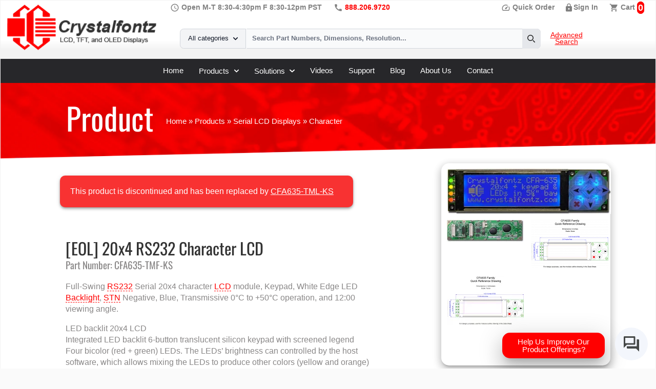

--- FILE ---
content_type: text/html; charset=UTF-8
request_url: https://www.crystalfontz.com/product/cfa635tmfks-lcd-character-module-20x4-rs232
body_size: 32789
content:


<!doctype html>
<html lang="en-US">
<head>
<script id="cookieyes" type="text/javascript" defer src="https://cdn-cookieyes.com/client_data/f09127cef26c50c884a2cd8b/script.js"></script>
<meta name="theme-color" content="#f2f2f4">
<link rel="apple-touch-icon-precomposed" href="/images/icons/xapple-touch-icon-precomposed.png.pagespeed.ic.gnn_LutE7r.webp">
<link rel="icon" href="/images/icons/xfavicon.png.pagespeed.ic.M4PPio4YPF.webp">
<link rel="apple-touch-icon" sizes="180x180" href="/images/icons/xapple-touch-icon.png.pagespeed.ic.gnn_LutE7r.webp">
<link rel="icon" type="image/png" sizes="32x32" href="/images/icons/xfavicon-32x32.png.pagespeed.ic.mXYLIvRtMT.webp">
<link rel="icon" type="image/png" sizes="16x16" href="/images/icons/xfavicon-16x16.png.pagespeed.ic.1eTlKtbPIz.webp">
<link rel="manifest" href="/site.webmanifest">
<link rel="mask-icon" href="/images/icons/safari-pinned-tab.svg" color="#ff0000">
<meta name="msapplication-TileColor" content="#2b5797">
<meta name="theme-color" content="#ffffff">
<meta name="viewport" content="width=device-width, initial-scale=1">
<title>This product has reached end of life and has been replaced by CFA635TMLKS</title>

<link rel="stylesheet" href="/min/?f=css/product.css,css/featherlight.css&111418" type="text/css" media="screen"><link rel="stylesheet" href="/css/fonts.css+flowbite.min.css+style.css+materialize.css.pagespeed.cc.BMjPoI5puH.css" media="screen"/>



<link rel="dns-prefetch" href="https://www.googletagmanager.com/">

    <meta name="description" content="This product has reached end of life and has been replaced by CFA635TMLKS">
    <meta name="keywords" content="">

<link rel='canonical' href='https://www.crystalfontz.com/product/cfa635tmlks-lcd-character-module-20x4-rs232'/>	<meta property="og:site_name" content="Crystalfontz America Inc.">
	<meta property="og:title" content="This product has reached end of life and has been replaced by CFA635TMLKS">
	<meta property="og:description" content="This product has reached end of life and has been replaced by CFA635TMLKS">
	<meta property="og:image" content="https://www.crystalfontz.com/images/products/CFA635TMFKS/social/CFA-635_TMF_Front_Backlight_On_1024.webp">
	<meta property="og:url" content="https://www.crystalfontz.com/products/CFA635TMFKS-lcd-character-module-20x4-rs232">
	<meta property="og:type" content="website">
    <meta name="twitter:card" content="summary_large_image">
	<meta name="twitter:title" content="This product has reached end of life and has been replaced by CFA635TMLKS">
	<meta name="twitter:description" content="This product has reached end of life and has been replaced by CFA635TMLKS">
	<meta name="twitter:image" content="https://www.crystalfontz.com/images/products/CFA635TMFKS/social/CFA-635_TMF_Front_Backlight_On_1024.webp">
    <script>let ha_product_id='CFA635TMFKS';let ha_product_name='CFA635-TMF-KS';</script><link rel="stylesheet" media="(max-width: 360px),(max-width: 320px),(max-width: 375px),(max-width: 412px),(max-width: 340px),(max-width: 532px)" href="/min/?f=/css/mobile.css">
    <link rel="stylesheet" href="https://www.gstatic.com/dialogflow-console/fast/df-messenger/prod/v1/themes/df-messenger-default.css">
<script type="application/ld+json">
{
  "@context": "http://schema.org",
  "@type": "Organization",
  "name": "Crystalfontz America Inc.",
  "brand":"Crystalfontz",
  "description":"Crystalfontz manufactures and supplies LCDs, OLEDs, TFTs, ePaper displays and development kits for use in embedded and consumer applications.",
  "url": "https://www.crystalfontz.com",
  "logo": "https://www.crystalfontz.com/images/CF-FB-Logo.jpg",
  "image":"https://www.crystalfontz.com/images/plain-logo.gif",
  "sameAs": [
  			"http://twitter.com/Crystalfontz",
  			"https://www.facebook.com/pages/Crystalfontz-America-Inc",
  			"https://www.youtube.com/user/CrystalfontzAmerica"
			],
  "telephone":"(509) 892-1200",
  "faxNumber":"(509) 892-1203",
  "address":{
	"@type": "PostalAddress",
	"streetAddress": "12412 East Saltese Avenue",
	"addressLocality": "Spokane Valley",
	"addressRegion": "WA",
	"addressCountry": "United States",
	"postalCode": "99216"
	}
}
</script>


    <style>df-messenger{z-index:999;position:fixed;--df-messenger-font-color:#000;--df-messenger-font-family:Google Sans;--df-messenger-chat-background:#f3f6fc;--df-messenger-message-user-background:#d3e3fd;--df-messenger-message-bot-background:#fff;bottom:16px;right:16px}</style>
<script id="mcjs" data-cookieyes="cookieyes-functional">!function(c,h,i,m,p){m=c.createElement(h),p=c.getElementsByTagName(h)[0],m.async=1,m.src=i,p.parentNode.insertBefore(m,p)}(document,"script","https://chimpstatic.com/mcjs-connected/js/users/8a880dec17face7992ae6ef10/867423201887291468efb2b1a.js");</script>
<script id="conversational-agent" src="https://www.gstatic.com/dialogflow-console/fast/df-messenger/prod/v1/df-messenger.js"></script>

    <!--<script data-cookieyes="cookieyes-analytics" src="https://cdn-widgetsrepository.yotpo.com/v1/loader/yEdaJhoKqLhXPbN2bJOZ61sQsQQrqxkC98HCJRX9" async></script>-->

<script async data-cookieyes="cookieyes-analytics" src="https://www.googletagmanager.com/gtag/js?id=AW-1071796126"></script>
<script>window.dataLayer=window.dataLayer||[];function gtag(){dataLayer.push(arguments);}gtag('js',new Date());gtag('config','AW-1071796126');</script>
</head>
<body class="init grey lighten-5"><noscript><meta HTTP-EQUIV="refresh" content="0;url='https://www.crystalfontz.com/product/cfa635tmfks-lcd-character-module-20x4-rs232?PageSpeed=noscript'" /><style><!--table,div,span,font,p{display:none} --></style><div style="display:block">Please click <a href="https://www.crystalfontz.com/product/cfa635tmfks-lcd-character-module-20x4-rs232?PageSpeed=noscript">here</a> if you are not redirected within a few seconds.</div></noscript>
<noscript id="deferred-styles">
</noscript>

<div class="content-wrapper white z-depth-5">
	<div class="row page-header">
        <div class="col s3">
            <a href="/">
            <img src="[data-uri]" alt="Crystalfontz.com" class="responsive-img">
            </a>
        </div> 
        <div class="col s3 hrs inline-header-icon">
               <span class="material-icons">schedule</span>
                Open M-T 8:30-4:30pm F 8:30-12pm PST
            </div>
            
         <div class="col s3 inline-header-icon">
              <span class="material-icons">call</span>
              <tel>888.206.9720</tel>
            </div>  
       
        <div class="col s3">
               <div style="float:left; width:40%;" class="inline-header-icon header-icons">
               <a href="/products/quick-order.php"><span class="material-icons">speed</span> Quick Order</a>
               </div>
           <div style="float:left; width:30%;" class="inline-header-icon header-icons">
                       <span class="material-icons">lock</span><a href="/account/sign_in.php" title="Sign In" aria-label="Sign In">Sign In</a>
                         </div>
           <div style="float:left; width:30%;" class="inline-header-icon header-icons">
                                                
                       <span class="material-icons">shopping_cart</span> <a href="/cart/cart.php" title="0 items, $0.00" aria-label="0 items, $0.00">Cart</a> <span id='mini_cart_count' class='numberCircle'>0</span>
                     
        
           </div>
   </div>
    
			 	
	  	       <div class="wrapper">

<form action="/search.php" method="get">
<input type="hidden" name="search-category" id="search-category" value="">
    <div class="flex">
        <label for="search-dropdown" class="mb-2 text-sm font-medium text-gray-900 sr-only dark:text-white">Your Email</label>
        <button id="dropdown-button" data-dropdown-toggle="dropdown" class="flex-shrink-0 z-10 inline-flex items-center py-2.5 px-4 text-sm font-medium text-center text-gray-900 bg-gray-100 border border-gray-300 rounded-l-lg hover:bg-gray-200 focus:ring-4 focus:outline-none focus:ring-gray-100 dark:bg-gray-700 dark:hover:bg-gray-600 dark:focus:ring-gray-700 dark:text-white dark:border-gray-600" type="button">All categories <svg class="w-2.5 h-2.5 ml-2.5" aria-hidden="true" xmlns="http://www.w3.org/2000/svg" fill="none" viewBox="0 0 10 6">
    <path stroke="currentColor" stroke-linecap="round" stroke-linejoin="round" stroke-width="2" d="m1 1 4 4 4-4"></path>
  </svg></button>
        <div id="dropdown" class="z-10 hidden bg-white divide-y divide-gray-100 rounded-lg shadow w-44 dark:bg-gray-700">
            <ul class="py-2 text-sm text-gray-700 dark:text-gray-200" aria-labelledby="dropdown-button">
            <li>
                <button type="button" value="2" class="category-search-option inline-flex w-full px-4 py-2 hover:bg-gray-100 dark:hover:bg-gray-600 dark:hover:text-white">Graphic USB LCDs</button>
            </li>
            <li>
                <button type="button" value="5" class="category-search-option inline-flex w-full px-4 py-2 hover:bg-gray-100 dark:hover:bg-gray-600 dark:hover:text-white">Character USB LCDs</button>
            </li>
            <li>
                <button type="button" value="25" class="category-search-option inline-flex w-full px-4 py-2 hover:bg-gray-100 dark:hover:bg-gray-600 dark:hover:text-white">TFT LCDs</button>
            </li>
            <li>
                <button type="button" value="30" class="category-search-option inline-flex w-full px-4 py-2 hover:bg-gray-100 dark:hover:bg-gray-600 dark:hover:text-white">Graphic OLEDs</button>
            </li>
            <li>
                <button type="button" value="34" class="category-search-option inline-flex w-full px-4 py-2 hover:bg-gray-100 dark:hover:bg-gray-600 dark:hover:text-white">Character OLEDs</button>
            </li>
            <li>
                <button type="button" value="21" class="category-search-option inline-flex w-full px-4 py-2 hover:bg-gray-100 dark:hover:bg-gray-600 dark:hover:text-white">Character LCDs</button>
            </li>
            <li>
                <button type="button" value="519" class="category-search-option inline-flex w-full px-4 py-2 hover:bg-gray-100 dark:hover:bg-gray-600 dark:hover:text-white">ePaper</button>
            </li>
       		<li>
                <button type="button" value="47" class="category-search-option inline-flex w-full px-4 py-2 hover:bg-gray-100 dark:hover:bg-gray-600 dark:hover:text-white">Accessories</button>
            </li>     
            </ul>
        </div>
        <div class="relative w-full">
            <input type="search" id="search-dropdown" class="block p-2.5 w-full z-20 text-sm text-gray-900 bg-gray-50 rounded-r-lg border-l-gray-50 border-l-2 border border-gray-300 focus:ring-blue-500 focus:border-blue-500 dark:bg-gray-700 dark:border-l-gray-700  dark:border-gray-600 dark:placeholder-gray-400 dark:text-white dark:focus:border-blue-500" placeholder="Search Part Numbers, Dimensions, Resolution..." required name="q">
            <button type="submit" id="searchButton" class="absolute top-0 right-0 p-2.5 text-sm font-medium h-full text-red bg-gray-200 rounded-r-lg border border-gray-400 hover:bg-gray-800 focus:ring-4 focus:outline-none focus:ring-red-300 dark:bg-gray-600 dark:hover:bg-gray-700 dark:focus:ring-red-200">
                <svg class="w-4 h-4" aria-hidden="true" xmlns="http://www.w3.org/2000/svg" fill="none" viewBox="0 0 20 20">
                    <path stroke="currentColor" stroke-linecap="round" stroke-linejoin="round" stroke-width="2" d="m19 19-4-4m0-7A7 7 0 1 1 1 8a7 7 0 0 1 14 0Z"></path>
                </svg>
                <span class="sr-only">Search</span>
            </button>
          
        </div>
          <a id="adv-search-link" href="/products/product-search.php">Advanced Search</a>
    </div>
    
</form>
    </div>        




			
<div class="announcements" id="announcements">
            </div><!-- end announcements -->

</div>

 

<nav class="bg-zinc-800 border-zinc-800 dark:border-zinc-800 dark:bg-zinc-900">
    <div class="flex flex-wrap justify-center items-center mx-auto max-w-screen-xl p-4">
        
        <button data-collapse-toggle="mega-menu-full" type="button" class="inline-flex items-center p-2 w-10 h-10 justify-center text-sm text-gray-500 rounded-lg md:hidden hover:br-zinc-100 focus:outline-none focus:ring-2 focus:ring-gray-200 dark:text-gray-400 dark:hover:br-zinc-700 dark:focus:ring-gray-600" aria-controls="mega-menu-full" aria-expanded="false">
            <span class="sr-only">Open main menu</span>
            <svg class="w-5 h-5" aria-hidden="true" xmlns="http://www.w3.org/2000/svg" fill="none" viewBox="0 0 17 14">
                <path stroke="currentColor" stroke-linecap="round" stroke-linejoin="round" stroke-width="2" d="M1 1h15M1 7h15M1 13h15"/>
            </svg>
        </button>
        <div id="mega-menu-full" class="items-center justify-center font-medium hidden w-full md:flex md:w-auto md:order-1">
            <ul class="flex flex-col p-4 md:p-0 mt-4 border border-zinc-100 rounded-lg bg-zinc-800 md:flex-row md:space-x-8 md:mt-0 md:border-0 md:bg-zinc dark:bg-zinc-800 md:dark:bg-zinc-900 dark:border-gray-700">
                <li>
                    <a href="/" class="block py-2 pl-3 pr-4 text-white-900 rounded hover:bg-zinc-800 md:hover:bg-transparent md:hover:text-white-700 md:p-0 dark:text-white md:dark:hover:text-white-500 dark:hover:bg-zinc-700 dark:hover:text-white-500 md:dark:hover:bg-transparent dark:border-gray-700" aria-current="page">Home</a>
                </li>
                <li>
                    <button id="mega-menu-full-dropdown-button1" data-collapse-toggle="mega-menu-full-dropdown1" class="flex items-center justify-between w-full py-2 pl-3 pr-4  text-white-900 rounded md:w-auto hover:bg-zinc-800 md:hover:bg-transparent md:border-0 md:hover:text-white-600 md:p-0 dark:text-white md:dark:hover:text-white-500 dark:hover:bg-zinc-800 dark:hover:text-white-500 md:dark:hover:bg-transparent dark:border-zinc-700">Products <svg class="w-2.5 h-2.5 ml-2.5" aria-hidden="true" xmlns="http://www.w3.org/2000/svg" fill="none" viewBox="0 0 10 6">
    <path stroke="currentColor" stroke-linecap="round" stroke-linejoin="round" stroke-width="2" d="m1 1 4 4 4-4"/>
  </svg></button>
                </li>
                 <li>
                    <button id="mega-menu-full-dropdown-button2" data-collapse-toggle="mega-menu-full-dropdown2" class="flex items-center justify-between w-full py-2 pl-3 pr-4  text-gray-900 rounded md:w-auto hover:br-zinc-100 md:hover:bg-transparent md:border-0 md:hover:text-white-600 md:p-0 dark:text-white md:dark:hover:text-white-500 dark:hover:br-zinc-700 dark:hover:text-white-500 md:dark:hover:bg-transparent dark:border-gray-700">Solutions <svg class="w-2.5 h-2.5 ml-2.5" aria-hidden="true" xmlns="http://www.w3.org/2000/svg" fill="none" viewBox="0 0 10 6">
    <path stroke="currentColor" stroke-linecap="round" stroke-linejoin="round" stroke-width="2" d="m1 1 4 4 4-4"/>
  </svg></button>
                </li>
          		<li>
                    <a href="/lcd-videos/" class="block py-2 pl-3 pr-4 text-gray-900 rounded hover:br-zinc-100 md:hover:bg-transparent md:hover:text-white-700 md:p-0 dark:text-white md:dark:hover:text-white-500 dark:hover:br-zinc-700 dark:hover:text-white-500 md:dark:hover:bg-transparent dark:border-gray-700">Videos</a>
                </li>      
                <li>
                    <a href="/support/" class="block py-2 pl-3 pr-4 text-gray-900 rounded hover:br-zinc-100 md:hover:bg-transparent md:hover:text-white-700 md:p-0 dark:text-white md:dark:hover:text-white-500 dark:hover:br-zinc-700 dark:hover:text-white-500 md:dark:hover:bg-transparent dark:border-gray-700">Support</a>
                </li>
                <li>
                    <a href="/blog/" class="block py-2 pl-3 pr-4 text-gray-900 rounded hover:br-zinc-100 md:hover:bg-transparent md:hover:text-white-700 md:p-0 dark:text-white md:dark:hover:text-white-500 dark:hover:br-zinc-700 dark:hover:text-white-500 md:dark:hover:bg-transparent dark:border-gray-700">Blog</a>
                </li>
                <li>
                    <a href="/about.php" class="block py-2 pl-3 pr-4 text-gray-900 rounded hover:br-zinc-100 md:hover:bg-transparent md:hover:text-white-700 md:p-0 dark:text-white md:dark:hover:text-white-500 dark:hover:br-zinc-700 dark:hover:text-white-500 md:dark:hover:bg-transparent dark:border-gray-700">About Us</a>
                </li>
                <li>
                    <a href="/contact.php" class="block py-2 pl-3 pr-4 text-gray-900 rounded hover:br-zinc-100 md:hover:bg-transparent md:hover:text-white-700 md:p-0 dark:text-white md:dark:hover:text-white-500 dark:hover:br-zinc-700 dark:hover:text-white-500 md:dark:hover:bg-transparent dark:border-gray-700">Contact</a>
                </li>
            </ul>
        </div>
    </div>
    <div id="mega-menu-full-dropdown1" class="mt-1 border-gray-200 shadow-sm br-zinc-50 md:bg-white border-y dark:br-zinc-800 dark:border-gray-600 hidden">
        <div class="grid max-w-screen-xl px-4 py-5 mx-auto text-gray-900 dark:text-white sm:grid-cols-2 md:px-6 sub-nav-panel">
            <ul>
                <li class="block p-3 rounded-lg hover:br-zinc-100 dark:hover:br-zinc-700">
                    <a href="/c/usb-lcds/1" class=""><div class="font-semibold">USB LCDs</div></a>
                        <span class="text-sm text-gray-500 dark:text-gray-400">Crystalfontz USB LCDs are a perfect turn-key solution.</span>
                   
                </li>
                <li class="block p-3 rounded-lg hover:br-zinc-100 dark:hover:br-zinc-700">
                    <a href="/c/character-lcd-displays/21" class=""><div class="font-semibold">Character LCDs</div></a>
                        <span class="text-sm text-gray-500 dark:text-gray-400">From <a href="/c/character-lcd-displays/character-x-lines/8x1-character/287">8x1 characters</a> to <a href="/c/character-lcd-displays/character-x-lines/40x4-character/371">40x4</a> we have a large selection of Character LCDs</span>
                   
                </li>
                <li class="block p-3 rounded-lg hover:br-zinc-100 dark:hover:br-zinc-700">
                    <a href="/c/graphic-lcd-displays/17" class="">
                        <div class="font-semibold">Graphic LCDs</div></a>
                        <span class="text-sm text-gray-500 dark:text-gray-400">Standard Monochrome Graphic LCDs including <a class="text-sm text-gray-500 dark:text-gray-400" href="/c/graphic-lcd-displays/resolution/128x64/209">128x64 pixel</a>, <a href="/c/graphic-lcd-displays/resolution/320x240/166" class="text-sm text-gray-500 dark:text-gray-400">320x240</a> and many more </span>
                    
                </li>
<li class="block p-3 rounded-lg hover:br-zinc-100 dark:hover:br-zinc-700">
                    <a href="/products/lcd-drive-bay-kits.php" class="">
                        <div class="font-semibold">Drive Bay LCDs</div></a>
                        <span class="text-sm text-gray-500 dark:text-gray-400"><a class="text-sm text-gray-500 dark:text-gray-400" href="/products/lcd-drive-bay-kits.php">Drive bay kits</a> for our CFA835 Graphic LCD and All of our CFA Character LCDs</span>
                    
                </li>  
                <li class="block p-3 rounded-lg hover:br-zinc-100 dark:hover:br-zinc-700">
                    <a href="/c/discounted-products/473" class="">
                        <div class="font-semibold">Discounted Products</div></a>
                        <span class="text-sm text-gray-500 dark:text-gray-400">Reduced priced inventory. Highly discounted for quick sale</span>
                   
                </li>
              
            </ul>
            <ul>
                <li class="block p-3 rounded-lg hover:br-zinc-100 dark:hover:br-zinc-700">
                    <a href="/c/tft-lcd-displays/25" class="">
                        <div class="font-semibold">TFT Displays</div>
                        <span class="text-sm text-gray-500 dark:text-gray-400">Full-Color, ranging in size from less than an inch to 10 inches.</span>
                    </a>
                </li>
                <li class="block p-3 rounded-lg hover:br-zinc-100 dark:hover:br-zinc-700">
                    <a href="/c/epaper-displays/519" class="">
                        <div class="font-semibold">ePaper Displays</div></a>
                        <span class="text-sm text-gray-500 dark:text-gray-400">Ultra-low power, perfect for tags or labels.</span>
                   
                </li>
                <li class="block p-3 rounded-lg hover:br-zinc-100 dark:hover:br-zinc-700">
                    <a href="/c/oled-displays/29" class="">
                        <div class="font-semibold">OLED Displays</div></a>
                        <span class="text-sm text-gray-500 dark:text-gray-400">Darker darks, brighter colors, as well as higher contrast ratios.</span>
                   
                </li>
                <li class="block p-3 rounded-lg hover:br-zinc-100 dark:hover:br-zinc-700">
                    <a href="/c/accessories/47" class="">
                        <div class="font-semibold">Connectors &amp; Accessories</div></a>
                        <span class="text-sm text-gray-500 dark:text-gray-400">ZIF Connectors, Screws and Breakout Boards.</span>
                   
                </li>
                <li class="block p-3 rounded-lg hover:br-zinc-100 dark:hover:br-zinc-700">
                    <a href="/c/accessories/dev-kits/49" class="">
                        <div class="font-semibold">Development Kits</div></a>
                    <span class="text-sm text-gray-500 dark:text-gray-400">LCD Dev Kits, ePaper Dev Kits, EVE Kits, OLED Kits</span>

                </li>
                <li class="block p-3 rounded-lg hover:br-zinc-100 dark:hover:br-zinc-700">
                    <a href="/products/" class="">
                        <div class="font-semibold">All LCD Products</div></a>
                        <span class="text-sm text-gray-500 dark:text-gray-400">View our entire LCD product line. ePaper, OLEDs, TFTs and more.</span>
                   
                </li>

            </ul>
        </div>
    </div>
    
       <div id="mega-menu-full-dropdown2" class="mt-1 border-gray-200 shadow-sm br-zinc-50 md:bg-white border-y dark:br-zinc-800 dark:border-gray-600 hidden">
        <div class="grid max-w-screen-xl px-4 py-5 mx-auto text-gray-900 dark:text-white sm:grid-cols-2 md:px-6  sub-nav-panel">
            <ul>
                <li class="block p-3 rounded-lg hover:br-zinc-100 dark:hover:br-zinc-700">
                    <a href="/c/lcd-software/474" class="">
                        <div class="font-semibold">LCD Software</div></a>
                        <span class="text-sm text-gray-500 dark:text-gray-400">Download LCD Software, USB LCD Drivers, Test Software, Linux Example code</span>
                    
                </li>                
                <li class="block p-3 rounded-lg hover:br-zinc-100 dark:hover:br-zinc-700">
                    <a href="/c/accessories/47" class="">
                        <div class="font-semibold">Connectors &amp; Accessories</div></a>
                        <span class="text-sm text-gray-500 dark:text-gray-400">ZIF Connectors, Screws and Breakout Boards.</span>
                   
                </li>
                <li class="block p-3 rounded-lg hover:br-zinc-100 dark:hover:br-zinc-700">
                    <a href="/c/accessories/dev-kits/49" class="">
                        <div class="font-semibold">Development Kits</div></a>
                    <span class="text-sm text-gray-500 dark:text-gray-400">LCD Dev Kits, ePaper Dev Kits, EVE Kits, OLED Kits</span>

                </li>
                <li>
                    <a href="/products/eve-accelerated-tft-displays.php" class="block p-3 rounded-lg hover:br-zinc-100 dark:hover:br-zinc-700">
                        <div class="font-semibold">EVE Accelerated TFT Modules</div>
                        <span class="text-sm text-gray-500 dark:text-gray-400">Combine all the power of the FTDI FT81x Embedded Video Engine (aka EVE) with beautiful, brilliant TFT Displays.</span>
                    </a>
                </li>
                <li>
                    <a href="/c/touch-screen-displays/527" class="block p-3 rounded-lg hover:br-zinc-100 dark:hover:br-zinc-700">
                        <div class="font-semibold">Touch Screen Displays</div>
                        <span class="text-sm text-gray-500 dark:text-gray-400">Need a Human interface? We have many different touch-screens that include, resistive, capacitive, multi-touch and in-cell.</span>
                    </a>
                </li>
            </ul>
            <ul>
                <li>
                    <a href="/c/sunlight-readable-displays/38" class="block p-3 rounded-lg hover:br-zinc-100 dark:hover:br-zinc-700">
                        <div class="font-semibold">Sunlight Readable Displays</div>
                        <span class="text-sm text-gray-500 dark:text-gray-400">Need a display that is readable in the sun?</span>
                    </a>
                </li>
                <li>
                    <a href="/products/color-tft-displays-for-arduino.php" class="block p-3 rounded-lg hover:br-zinc-100 dark:hover:br-zinc-700">
                        <div class="font-semibold">Full-Color TFT Displays for Arduino</div>
                        <span class="text-sm text-gray-500 dark:text-gray-400">Looking for a sharp full-color display that integrates and works optimally with an Arduino?</span>
                    </a>
                </li>
                <li>
                    <a href="/products/low-power-lcds-oleds-and-epaper.php" class="block p-3 rounded-lg hover:br-zinc-100 dark:hover:br-zinc-700">
                        <div class="font-semibold">Low Power Displays</div>
                        <span class="text-sm text-gray-500 dark:text-gray-400">Provide visual feedback or messaging while using as little electricity as possible.</span>
                    </a>
                </li>
                <li>
                    <a href="/products/raspberry-pi-displays.php" class="block p-3 rounded-lg hover:br-zinc-100 dark:hover:br-zinc-700">
                        <div class="font-semibold">Raspberry Pi Screens</div>
                        <span class="text-sm text-gray-500 dark:text-gray-400">Want a display that easily integrates with rPi?</span>
                    </a>
                </li>
		 <li>
                    <a href="/products/custom-lcd-oled-epaper-displays.php" class="block p-3 rounded-lg hover:br-zinc-100 dark:hover:br-zinc-700">
                        <div class="font-semibold">Custom Display Request Form</div>
                        <span class="text-sm text-gray-500 dark:text-gray-400">Need a custom electronic display solution? Let us quote your next project.</span>
                    </a>
                </li>

            </ul>
        </div>
    </div>
</nav>
            
        
        <!-- end #header -->
		
	<div class="page-content" id="content">
<div class="product-page-heading">Product</div>
<div class="breadcrumbs" itemscope itemtype="http://schema.org/BreadcrumbList">
<span itemprop="itemListElement" itemscope itemtype="https://schema.org/ListItem">
									<a itemprop="item" href="/"><span itemprop="name">Home</span></a>
									<meta itemprop="position" content="1"/>
								</span> &raquo; <span itemprop="itemListElement" itemscope itemtype="https://schema.org/ListItem"><a itemprop="item" href="/products/"><span itemprop="name">Products</span></a><meta itemprop="position" content="2"/></span> &raquo; <span itemprop="itemListElement" itemscope itemtype="http://schema.org/ListItem"><a itemprop="item" href="/c/serial-lcd-displays/8"><span itemprop="name">Serial LCD Displays</span></a><meta itemprop="position" content="3"/></span> &raquo; <span itemprop="itemListElement" itemscope itemtype="http://schema.org/ListItem"><a itemprop="item" href="/c/serial-lcd-displays/character/13"><span itemprop="name">Character</span></a><meta itemprop="position" content="4"/></span></div>

<div class="row">
    <div class="col s11 m12 l12 x12">
        <div class="product-details col offset-s1 offset-x1 offset-l1 offset-m1 s10 l7 x7 m7 left">

                    <div class="row">
                <div id='alert' class='col s11 m11 l11 x11 product-page-alert z-depth-2'>
                    This product is discontinued and has been replaced by <a href='/product/cfa635tmlks-lcd-character-module-20x4-rs232'>CFA635-TML-KS</a>                </div>
            </div>
                    <div class="product-description" id="accordian-section">

            <h1 class="product_title">[EOL] 20x4 RS232 Character LCD</h1>
            <h2 class="part-number">Part Number: CFA635-TMF-KS</h2>

                                <p>Full-Swing <a href="/blog/glossary/rs232" title="RS232 (Recommended Standard 232) is a serial communication standard origina..." style="text-decoration: none; border-bottom: 1px red dashed">RS232</a> Serial 20x4 character <a href="/blog/glossary/lcd" title="LCD stands for Liquid Crystal Display. An LCD is composed of two pieces of ..." style="text-decoration: none; border-bottom: 1px red dashed">LCD</a> module, Keypad, White Edge LED <a href="/blog/glossary/backlight" title="A backlight is used behind the LCD glass to allow the LCM to be read in dar..." style="text-decoration: none; border-bottom: 1px red dashed">Backlight</a>, <a href="/blog/glossary/stn" title="STN stands for Super-Twisted Nematic. STN is the commonly used LCD mater..." style="text-decoration: none; border-bottom: 1px red dashed">STN</a> Negative, Blue, Transmissive 0&deg;C to +50&deg;C operation, and 12:00 viewing angle.</p>
<ul>
	<li>	LED backlit 20x4 LCD</li>
	<li>	Integrated LED backlit 6-button translucent silicon keypad with screened legend</li>
	<li>	Four bicolor (red + green) LEDs. The LEDs&rsquo; brightness can controlled by the host software, which allows mixing the LEDs to produce other colors (yellow and orange)</li>
	<li>	Fully decoded keypad: any key combination is valid and unique</li>
	<li>	LCD characters are contiguous in both X and Y directions to allow the host software to display &quot;gapless&quot; bar graphs in horizontal or vertical directions</li>
	<li>	Robust packet based communications protocol with 16-bit <a href="/blog/glossary/crc" title="CRC stands for cyclic redundancy check and is a method of error detection i..." style="text-decoration: none; border-bottom: 1px red dashed">CRC</a></li>
	<li>	Compact size: fits in a 1U rack mount case (37mm overall height)</li>
	<li>	<a href="/blog/glossary/atx" title="ATX stands for Advanced Technology eXtended and refers to a specification f..." style="text-decoration: none; border-bottom: 1px red dashed">ATX</a> power supply control functionality allows the buttons on the CFA635 to replace the &quot;power&quot; and &quot;reset&quot; buttons on your system, simplifying your front panel design (requires additional cables or hardware).</li>
	<li>	Built-in factory re-programmable microcontroller</li>
	<li>	Non-volatile memory capability (&quot;<a href="/blog/glossary/eeprom" title="EEPROM stands for Electrically Erasable Programmable Read-Only Memory. An E..." style="text-decoration: none; border-bottom: 1px red dashed">EEPROM</a>&quot;):
		<ul>
			<li>			Customize the &quot;power-on&quot; display and LED settings</li>
			<li>			16-byte &quot;scratch&quot; register for storing IP, netmask, system serial number</li>
		</ul>
	</li>
</ul>                <ul class="collapsible expandable" id="tech_specs">

                    <li><div class="collapsible-header"> <i class="material-icons">square_foot</i> Physical Characteristics</div><div class="collapsible-body"><h3 class='spec_heading'>Physical Characteristics</h3>
<div id='physical'>
<table>
        <tr><td style=''><b>Characters x Lines</b></td>
            <td>20 x 4</td></tr>
</table>
<table>
    <tr><th>Module Overall</th>        <th>width</th>
        <th>height</th>
        <th>depth</th>
		  </tr>
    <tr class='metric'>
        <td>millimeters</td>
        <td>142</td>
        <td>37</td>
        <td>20.8</td>
    </tr>
    <tr>
        <td>inches</td>
        <td>5.59</td>
        <td>1.46</td>
        <td>0.82</td>
    </tr>
<tr><td colspan="4">*depth doesn't include Keypad
</td></tr></table>
<table>
    <tr><th>Viewing Area</th>        <th>Width</th>
        <th>Height</th>
		  </tr>
    <tr class='metric'>
        <td>millimeters</td>
        <td>82.95</td>
        <td>27.5</td>
    </tr>
    <tr>
        <td>inches</td>
        <td>3.27</td>
        <td>1.08</td>
    </tr>
</table>
<table>
    <tr><th>Active Area</th>        <th>Width</th>
        <th>Height</th>
		  </tr>
    <tr class='metric'>
        <td>millimeters</td>
        <td>77.95</td>
        <td>22.35</td>
    </tr>
    <tr>
        <td>inches</td>
        <td>3.07</td>
        <td>0.88</td>
    </tr>
</table>
<table>
    <tr><th>Character Size</th>        <th>Width</th>
        <th>Height</th>
		  </tr>
    <tr class='metric'>
        <td>millimeters</td>
        <td>3.2</td>
        <td>4.85</td>
    </tr>
    <tr>
        <td>inches</td>
        <td>0.126</td>
        <td>0.191</td>
    </tr>
</table>
<table>
    <tr><th>Character Pitch</th>        <th>Width</th>
        <th>Height</th>
		  </tr>
    <tr class='metric'>
        <td>millimeters</td>
        <td>3.9</td>
        <td>5.6</td>
    </tr>
    <tr>
        <td>inches</td>
        <td>0.154</td>
        <td>0.220</td>
    </tr>
</table>
<table>
    <tr><th>Dot Size</th>        <th>Width</th>
        <th>Height</th>
		  </tr>
    <tr class='metric'>
        <td>millimeters</td>
        <td>0.6</td>
        <td>0.65</td>
    </tr>
    <tr>
        <td>inches</td>
        <td>0.024</td>
        <td>0.026</td>
    </tr>
</table>
<table>
    <tr><th>Dot Pitch</th>        <th>Width</th>
        <th>Height</th>
		  </tr>
    <tr class='metric'>
        <td>millimeters</td>
        <td>0.65</td>
        <td>0.7</td>
    </tr>
    <tr>
        <td>inches</td>
        <td>0.026</td>
        <td>0.028</td>
    </tr>
</table>
<table>
        <tr><td style=''><b>Weight</b></td>
            <td>66g</td></tr>
</table>
<table>
        <tr><td style=''><b>Keystroke Travel</b></td>
            <td>2.4mm</td></tr>
</table>
</div>
</div></li><li><div class="collapsible-header"> <i class="material-icons">visibility</i> Optical Characteristics</div><div class="collapsible-body"><h3 class='spec_heading'>Optical Characteristics</h3>
<div id='optical'>
<table>
        <tr><td style=''><b>Glass Type/Glass Color</b></td>
            <td>STN/Blue</td></tr>
        <tr><td style=''><b>Polarizer</b></td>
            <td>Transmissive</td></tr>
        <tr><td style=''><b>View Direction</b></td>
            <td>12 o'clock</td></tr>
</table>
<table>
        <tr><td style=''><b>Backlight Color</b></td>
            <td>White</td></tr>
        <tr><td style=''><b>Backlight Type</b></td>
            <td>LED</td></tr>
        <tr><td style=''><b>Mode</b></td>
            <td>Negative</td></tr>
        <tr><td style=''><b>Foreground Color</b></td>
            <td>White</td></tr>
        <tr><td style=''><b>Background Color</b></td>
            <td>Blue</td></tr>
</table>
</div>
</div></li><li><div class="collapsible-header"> <i class="material-icons">nature</i> Environmental</div><div class="collapsible-body"><h3 class='spec_heading'>Environmental</h3>
<div id='environmental'>
<table>
    <tr><th>Operating Temperatures</th>        <th>min</th>
        <th>max</th>
		  </tr>
    <tr class='metric'>
        <td>Celsius</td>
        <td>0&deg;</td>
        <td>50&deg;</td>
    </tr>
    <tr>
        <td>Fahrenheit</td>
        <td>32&deg;</td>
        <td>122&deg;</td>
    </tr>
</table>
<table>
    <tr><th>Storage Temperatures</th>        <th>min</th>
        <th>max</th>
		  </tr>
    <tr class='metric'>
        <td>Celsius</td>
        <td>-10&deg;</td>
        <td>60&deg;</td>
    </tr>
    <tr>
        <td>Fahrenheit</td>
        <td>14&deg;</td>
        <td>140&deg;</td>
    </tr>
</table>
<table>
    <tr><th>Humidity</th>        <th>min</th>
        <th>max</th>
		  </tr>
    <tr class='metric'>
        <td>Non-condensing</td>
        <td>0%</td>
        <td>90%</td>
    </tr>
</table>
</div>
</div></li><li><div class="collapsible-header"> <i class="material-icons">cable</i> Electronics</div><div class="collapsible-body"><h3 class='spec_heading'>Electronics</h3>
<div id='electronics'>
<table>
        <tr><td style=''><b>Interface</b></td>
            <td>RS232</td></tr>
</table>
</div>
</div></li>                        <li id="datasheet_downloads">
                            <div class="collapsible-header"><i class="material-icons">picture_as_pdf</i> Datasheets
                            </div>
                            <div class="collapsible-body">
                                <div class='datasheets'><a href='/products/document/3244/CFA635-xxx-KS_Data_Sheet_Release_2013-10-02.pdf' class='datasheet_link' target='_blank'><span class="material-icons">picture_as_pdf</span></a><div style=''><a href='/products/document/3244/CFA635-xxx-KS_Data_Sheet_Release_2013-10-02.pdf' class='datasheet_link'>CFA635-xxx-KS Data Sheet Release 2013-10-02.pdf</a> <br/><div class='smaller' style='clear:left'>(Datasheet V 2013-10-02, Hardware h1v2, Firmware s2v0)<br/></div></div></div>
<div class='datasheets'><a href='/products/document/3188/CFA635-xxx-KS_Data_Sheet_Release_2013-03-06.pdf' class='datasheet_link' target='_blank'><span class="material-icons">picture_as_pdf</span></a><div style=''><a href='/products/document/3188/CFA635-xxx-KS_Data_Sheet_Release_2013-03-06.pdf' class='datasheet_link'>CFA635-xxx-KS Data Sheet Release 2013-03-06.pdf</a> <br/><div class='smaller' style='clear:left'>(Hardware h1v2, Firmware s2v0)<br/></div></div></div>
<div class='datasheets'><a href='/products/document/3129/CFA635-xxx-KS_Data_Sheet_2012-08-20.pdf' class='datasheet_link' target='_blank'><span class="material-icons">picture_as_pdf</span></a><div style=''><a href='/products/document/3129/CFA635-xxx-KS_Data_Sheet_2012-08-20.pdf' class='datasheet_link'>Preliminary h1v2/s2v0 CFA635 KS Datasheet</a> <br/><div class='smaller' style='clear:left'>(Datasheet V Preliminary, Hardware 1.2, Firmware s2.0)<br/></div></div></div>
<div class='datasheets'><a href='/products/document/2404/CFA635-TMF-KS_Data_Sheet_v2.1.pdf' class='datasheet_link' target='_blank'><span class="material-icons">picture_as_pdf</span></a><div style=''><a href='/products/document/2404/CFA635-TMF-KS_Data_Sheet_v2.1.pdf' class='datasheet_link'>CFA635-TMF-KS Data Sheet v2.1.pdf</a> <br/><div class='smaller' style='clear:left'>(Datasheet V 2.1, Hardware 1.1, Firmware s1.6)<br/></div></div></div>
<div class='datasheets'><a href='/products/document/2350/CFA635-TMF-KS_Data_Sheet_v2.0.pdf' class='datasheet_link' target='_blank'><span class="material-icons">picture_as_pdf</span></a><div style=''><a href='/products/document/2350/CFA635-TMF-KS_Data_Sheet_v2.0.pdf' class='datasheet_link'>CFA635-TMF-KS Data Sheet v2.0.pdf</a> <br/><div class='smaller' style='clear:left'>(Datasheet V 2.0, Hardware 1.1, Firmware s1.6)<br/></div></div></div>
<div class='datasheets'><a href='/products/document/1025/CFA635TMFKS_v1.0.pdf' class='datasheet_link' target='_blank'><span class="material-icons">picture_as_pdf</span></a><div style=''><a href='/products/document/1025/CFA635TMFKS_v1.0.pdf' class='datasheet_link'>CFA635TMFKS v1.0.pdf</a> <br/><div class='smaller' style='clear:left'>(Datasheet V 1.0, Hardware 1.0, Firmware 1.3)<br/></div></div></div>
<div class='datasheets'><a href='/products/document/3292/CFA635-xxx-KS_Data_Sheet_Release_2014-03-18.pdf' class='datasheet_link' target='_blank'><span class="material-icons">picture_as_pdf</span></a><div style=''><a href='/products/document/3292/CFA635-xxx-KS_Data_Sheet_Release_2014-03-18.pdf' class='datasheet_link'>CFA635-xxx-KS Data Sheet Release 2014-03-18.pdf</a> <br/><div class='smaller' style='clear:left'>(Datasheet V 2014-03-18, Hardware h1v2, Firmware u2v0)<br/></div></div></div>                            </div>
                        </li>
                                                <li id="file_downloads">
                            <div class="collapsible-header"><i class="material-icons">download</i> Files and Downloads
                            </div>
                            <div class="collapsible-body">
                                <div>
                                    <div class='file-downloads'><a class='download_link' href='/products/document/3181/CFA635_2D_CAD.zip'><span class="material-icons">folder_zip</span> CAD Export - CFA635 2D CAD</a><br clear='all'/></div><div class='file-downloads'><a class='download_link' href='/products/document/3186/CFA635_Family_1_to_.pdf'><span class="material-icons">picture_as_pdf</span> 1 to 1 Template - CFA635 Family 1 to 1 Drawing</a><br clear='all'/></div><div class='file-downloads'><a class='download_link' href='/products/document/3626/BRKT635_Optional_Bracket.pdf'><span class="material-icons">picture_as_pdf</span> Other Document - BRKT635 5.25" Half-Height LCD Drive Bay Mounting Bracket </a><br clear='all'/></div>                                                                    </div>
                            </div>
                        </li>
                        
                </ul>


                                <ul class="tabs">
                                            <li class="tab col s3"><a href="#pcns">Change Notices</a></li>
                                           <!-- <li class="tab col s3 "><a href="#reviews">Reviews</a></li>-->
                </ul>

                            <div id="pcns">



                    <ul class="collapsible">
                        <li><div class='collapsible-header'><i class='material-icons pcn-icon'>text_snippet</i>Part Change Notice #10853:  CFA635 series Firmware revision 2.1.</div>
<div class='collapsible-body'><span>
<table class='pcntable'>
    <tr><td width='10%'>Products Affected:</td>
        <td width='90%'>CFA635-YYE-KS, CFA635-TMF-KS, CFA635-TFE-KS, CFA635-TMF-KL, CFA635-TFE-KU, CFA635-YYE-KL, XES635BK-TFE-KU, XES635BK-TMF-KU, XES635BK-YYE-KU, CFA635-TMF-KU, CFA635-YYE-KU <a name='pcn10853'></a></td></tr>
    <tr><td>Date Issued:</td>
        <td>May 3, 2017</td></tr>
    <tr><td>Summary:</td>
        <td>CFA635 series Firmware revision 2.1.</td></tr>
    <tr><td>Last revision:</td>
        <td>2.0</td></tr>
    <tr><td>Description:</td>
        <td>The CFA635 series of advanced display modules will be changing from the previous firmware revision of 2.0 to the new firmware revision 2.1.</td></tr>
    <tr><td>Reason:</td>
        <td>As part of our continuous improvement, the firmware has been updated for use with the hardware v1.5.</td></tr>
    <tr><td>Impact:</td>
        <td>The new firmware is designed with a priority of backward compatibility. The following commands will differ from earlier versions:<br/>
<br/>
Command 1 (0x01) - Get Hardware and Firmware Version<br/>
	This command will report the following strings:<br/>
		Serial Versions (KS) - CFA635: h1.5,f2.1<br/>
		USB Versions (KU) - CFA635: h1.5 f2v1<br/>
<br/>
Commands 18,19 and 20, which control the temperature sensors on the FBSCAB, have been limited to support the FBSCAB's maximum of 16 temperature sensors.</td></tr>
    <tr><td>Recommendation:</td>
        <td>Design changes have been made to maximize backward compatibility. For most applications, the CFA635 hardware revision 1.5 will be a form and fit replacement.<br/>
<br/>
If your application uses ATX power supply control,  fan control, or temperature measurement through the SCAB, you will need change to the equivalent FBSCAB components.<br/>
<br/>
We recommend testing the new version CFA635 in your system to verify compatibility.</td></tr>
    <tr><td>Availability:</td>
        <td>CFA635 firmware version 2.1 will begin shipping installed in hardware version 1.5 in the second quarter of 2017 after the inventory of hardware version 1.2 is depleted.</td></tr>
</table></span></div></li>
<li><div class='collapsible-header'><i class='material-icons pcn-icon'>text_snippet</i>Part Change Notice #10852:  CFA635 series Hardware revision 1.5</div>
<div class='collapsible-body'><span>
<table class='pcntable'>
    <tr><td width='10%'>Products Affected:</td>
        <td width='90%'>CFA635-YYE-KS, CFA635-TMF-KS, CFA635-TFE-KS, CFA635-TMF-KL, CFA635-TFE-KU, CFA635-YYE-KL, XES635BK-TFE-KU, XES635BK-TMF-KU, XES635BK-YYE-KU, CFA635-TMF-KU, CFA635-YYE-KU <a name='pcn10852'></a></td></tr>
    <tr><td>Date Issued:</td>
        <td>May 3, 2017</td></tr>
    <tr><td>Summary:</td>
        <td>CFA635 series Hardware revision 1.5</td></tr>
    <tr><td>Last revision:</td>
        <td>1.2</td></tr>
    <tr><td>Description:</td>
        <td>The CFA635 series of advanced display modules will be changing from the previous hardware revision 1.2 to the new hardware revision 1.5.</td></tr>
    <tr><td>Reason:</td>
        <td>As part of our continuous improvement, the processor and PCB layout have been changed to improve availability, manufacturability, and quality</td></tr>
    <tr><td>Impact:</td>
        <td>The revised CFA635 series has Wide Temperature (-20&deg;C to +70&deg;C) operating range. Part numbers have changed accordingly: <br/>
TMF series modules will become TML series.<br/>
TFE series modules will become TFK series.<br/>
YYE series modules will become YYK series.<br/>
<br/>
The CFA635 series now supports a single FBSCAB. The SCAB is no longer supported:<br/>
<br/>
All four fans may be used on serial (-KS) and logic level (-KL) modules.<br/>
Maximum temperature sensors is 16.<br/>
<br/>
ATX power supply control functions previously supported by J8 on the SCAB are now supported by H1 on the CFA-635.<br/>
<br/>
The power supply and backlight circuits have been improved:<br/>
The backlight driver is a constant current design-the backlight current and brightness are now insensitive to supply voltage variations.<br/>
<br/>
The incoming power supply range is 2.5v to 5.5v, so the CFA635 can easily be used in 3.3v systems.<br/>
<br/>
The yellow backlight of the CFA635-YYK series is redesigned to improve brightness.<br/>
<br/>
ATX functions supported by J8 on the SCAB are now supported by H1.<br/>
<br/>
Command 1 (0x01) - Get Hardware and Firmware Version<br/>
	This command will report the following strings:<br/>
		Serial Versions (KS) - CFA635 h1.5,f2.1<br/>
		USB Versions (KU) - CFA635 h1.5,f2.1<br/>
<br/>
The command set, fan electrical specifications, temperature electrical specifications and mechanical dimensions are unchanged.</td></tr>
    <tr><td>Recommendation:</td>
        <td>Design changes have been made to maximize backward compatibility. <br/>
<br/>
If your application uses ATX power supply control,  fan control, or temperature measurement through the SCAB, you will need to change to the equivalent FBSCAB components.<br/>
<br/>
We recommend testing the new version CFA635 in your system to verify compatibility.</td></tr>
    <tr><td>Availability:</td>
        <td>CFA635 hardware version 1.5 will begin shipping in the second quarter of 2017, after the inventory of version 1.2 is depleted.</td></tr>
</table></span></div></li>
<li><div class='collapsible-header'><i class='material-icons pcn-icon'>text_snippet</i>Part Change Notice #10658:  Deprecation of "Drive Bay Kit Configurator" / New part numbers for drive bay kits.</div>
<div class='collapsible-body'><span>
<table class='pcntable'>
    <tr><td width='10%'>Products Affected:</td>
        <td width='90%'>CFA631-RMF-KU1, CFA631-RMF-KU2, CFA631-RMF-KU, CFA633-YYB-KS, CFA633-TMC-KS, CFA633-RMC-KS, CFA633-YYB-KU, CFA633-TMC-KU, CFA633-RMC-KU, CFA635-YYE-KS, CFA635-TMF-KS, CFA635-TFE-KS, CFA635-TMF-KL, CFA635-TFE-KL, CFA631-TMF-KU, CFA635-TFE-KU, CFA635-YYE-KL, CFA635-TMF-KU, CFA635-YYE-KU, DS635-AL, DS635-BG, DS635-BK, DS635-AK, CFA533-YYH-KS, CFA533-YYH-KU, CFA533-TMI-KS, CFA533-TMI-KU, CFA533-YYH-KL, CFA533-TMI-KL, CFA533-YYH-KC, CFA533-TMI-KC, CFA533-YYH-KI, CFA633-YYH-KS, CFA633-TMI-KS, CFA633-YYH-KU, CFA633-TMI-KU, CFA632-YFH-KS, CFA632-YDI-KS, CFA632-YFH-KU, CFA632-YDI-KU, CFA634-TFH-KS, CFA634-TMI-KS, CFA634-YFH-KS, CFA634-YDI-KS, CFA634-TFH-KU, CFA634-TMI-KU, CFA634-YFH-KU, CFA634-YDI-KU, CFA633-RDI-KU, CFA633-RDI-KS, CFA533-TFH-KU, CFA533-TFH-KS, CFA633-TFH-KU, CFA633-TFH-KS, CFA533-TFH-KL, CFA533-TFH-KC, CFA735-TFK-KR, CFA735-TFK-KT, CFA735-TML-KR, CFA735-TML-KT, CFA735-YYK-KR, CFA735-YYK-KT, CFA631-RMF-KU32, CFA631-RMF-KU128, CFA631-RMF-KU160, CFA633-RDI-KU16, CFA631-RMF-KU33, CFA631-RMF-KU129, CFA631-RMF-KU161, CFA631-RMF-KU-162, CFA632-YDI-KL, CFA632-YDI-KN, CFA632-YDI-KC, CFA632-YDI-KP, CFA632-YFH-KL, CFA632-YFH-KN, CFA632-YFH-KC, CFA632-YFH-KP, CFA634-YDI-KC, CFA634-TMI-KC, CFA634-YFH-KC, CFA634-TFH-KC, CFA634-YFH-KL, CFA634-TFH-KL, CFA634-TMI-KL, CFA634-YDI-KL, CFA634-TFH-KP, CFA634-YFH-KP, CFA634-TMI-KP, CFA634-YDI-KP, CFA634-TFH-KN, CFA634-YFH-KN, CFA634-TMI-KN, CFA634-YDI-KN, CFA631P-TMF-KU <a name='pcn10658'></a></td></tr>
    <tr><td>Date Issued:</td>
        <td>July 1, 2015</td></tr>
    <tr><td>Summary:</td>
        <td>Deprecation of "Drive Bay Kit Configurator" / New part numbers for drive bay kits.</td></tr>
    <tr><td>Description:</td>
        <td>Starting August 1, 2015 the "Drive Bay Kit Configurator" located at <a target="_blank" href="https://www.crystalfontz.com/products/select_kit.html">https://www.crystalfontz.com/products/select_kit.html</a> will no longer be functional for ordering one of our Serial or USB displays (CFA533, CFA631, CFA632, CFA633, CFA634, CFA635, and CFA735) in a bracket or SLED. This functionality is being moved to the Customize and Add to Cart process when checking out. This will allow for further customization by our customers to better fit their needs.<br/>
<br/>
This change will eliminate the current "kits", but will add options not previously available such as pre-configured ATX functionality, and ALL the currently available interfaces will be orderable in a drive bay bracket or SLED.<br/>
The new part numbers will have the bracket / SLED and overlay type as a PREFIX to the configured part number. The choice for bracket / SLED to a display order will be via the cart options.  Our CFA835 displays were introduced with these configuration options.<br/>
To see how the new options will look, and what the new part numbers will look like, please see one of our CFA835 parts:<br/>
<a target="_blank" href="https://www.crystalfontz.com/cart/addtocart.php?product_id=2277&qty=1">https://www.crystalfontz.com/cart/addtocart.php?product_id=2277&qty=1</a><br/>
NOTE: The SLED is only available for the CFA635, CFA735, and CFA835 products. <br/>
</td></tr>
    <tr><td>Reason:</td>
        <td>As part of our continuous improvement process, we are integrating the ordering of displays in drive bay and SLED kits as part of the display ordering process.</td></tr>
    <tr><td>Impact:</td>
        <td>Drive bay kits in their current configuration will no longer be available. </td></tr>
    <tr><td>Recommendation:</td>
        <td>Place orders prior to 2015-08-01 for upcoming production needs via our website or by contacting our logistics department via email:  sales@crystalfontz.com, or by calling 1-888-206-9720 (International call +1-509-892-1200). <br/>
After the 2015-08-01, please contact our engineering department via support@crystalfontz.com to assist you with ordering your bracket / SLED kits.<br/>
</td></tr>
    <tr><td>Availability:</td>
        <td>Starting 2015-08-01, the bracket and SLED options for our serial and USB display will be part of the ordering process for the displays</td></tr>
    <tr><td>Price Change:</td>
        <td>Pricing bracket / SLED configurations will reflect manufacturing costs.</td></tr>
</table></span></div></li>
<li><div class='collapsible-header'><i class='material-icons pcn-icon'>text_snippet</i>Product Update #10495:  Converting CFA635 serial parts number with cable bundle</div>
<div class='collapsible-body'><span>
<table class='pcntable'>
    <tr><td width='10%'>Products Affected:</td>
        <td width='90%'>CFA635-YYE-KS, CFA635-TMF-KS, CFA635-TFE-KS <a name='pcn10495'></a></td></tr>
    <tr><td>Date Issued:</td>
        <td>June 17, 2013</td></tr>
    <tr><td>Summary:</td>
        <td>Converting CFA635 serial parts number with cable bundle</td></tr>
    <tr><td>Last revision:</td>
        <td>N/A</td></tr>
    <tr><td>Description:</td>
        <td>CFA635-TFE-KS1, CFA635-TMF-KS1, and CFA635-YYE-KS1 parts are be deprecated and converted to two new part numbers, each with one serial cable and the necessary power cable.<br/>
<br/>
The CFA635-TFE-KS1, CFA635-TMF-KS1, and CFA635-YYE-KS1 parts shipped with the following cables:<br/>
WR-232-Y08 <br/>
WR-232-Y22<br/>
WR-PWR-Y24<br/>
<br/>
If you need to connect the CFA635-TFE-KS, CFA635-TMF-KS, or CFA635-YYE-KS to a DB-9 port, order:<br/>
CFA635-TFE-KS5<br/>
CFA635-TMF-KS5<br/>
CFA635-YYE-KS5<br/>
which includes a WR-232-Y08 serial cable and WRP-WR-Y24 power cable.<br/>
<br/>
If you need to connect the CFA635-TFE-KS, CFA635-TMF-KS, or CFA635-YYE-KS to a 0.100 in. 2 x 5 header, order:<br/>
CFA635-TFE-KS6 <br/>
CFA635-TMF-KS6<br/>
CFA635-YYE-KS6<br/>
which includes a WR-232-Y22 serial cable and WR-PWR-Y24 power cable.</td></tr>
    <tr><td>Reason:</td>
        <td>As part of our continuous improvement process, and customer feedback the �KS1� part with both external and internal serial communications cables only a single cable is required, and often used.</td></tr>
    <tr><td>Impact:</td>
        <td>All parts with -KS1 suffix</td></tr>
    <tr><td>Recommendation:</td>
        <td>Determine the new part to order based on the connection from the Serial CFA635 to your host system, and then order the appropriate part with the -KS5 or -KS6 suffix.<br/>
<br/>
If you need assistance determining your replacement part, or need to continue to order a part with both serial cables, please contact our Engineering Support Team at support@crystalfontz.com</td></tr>
    <tr><td>Availability:</td>
        <td>Effective date: 2013-06-18<br/>
The new -KS5 and -KS6 part numbers will be available <br/>
The -KS1 parts will become deprecated</td></tr>
    <tr><td>Price Change:</td>
        <td>Reduced pricing is in effect for the new parts due to one fewer cable being bundled</td></tr>
</table></span></div></li>
<li><div class='collapsible-header'><i class='material-icons pcn-icon'>text_snippet</i>Part Change Notice #10405:  Reactivation of the CFA635 family of modules with 1v2 hardware and supporting firmware.
</div>
<div class='collapsible-body'><span>
<table class='pcntable'>
    <tr><td width='10%'>Products Affected:</td>
        <td width='90%'>CFA635-YYE-KS, CFA635-TMF-KS, CFA635-TFE-KS, CFA635-TMF-KL, CFA635-TFE-KL, CFA635-TFE-KU, CFA635-YYE-KL, XES635BK-TFE-KU, XES635BK-TMF-KU, XES635BK-YYE-KU, CFA635-TMF-KU, CFA635-YYE-KU <a name='pcn10405'></a></td></tr>
    <tr><td>Date Issued:</td>
        <td>March 20, 2012</td></tr>
    <tr><td>Summary:</td>
        <td>Reactivation of the CFA635 family of modules with 1v2 hardware and supporting firmware.<br/>
</td></tr>
    <tr><td>Last revision:</td>
        <td>1v1</td></tr>
    <tr><td>Description:</td>
        <td>The CFA635 family of modules is being reactivated with a new LCD controller chip, the Rockworks RW1067. The changes to the CFA635 1v2 hardware are as follows:<br/>
<br/>
<ol><li>LCD controller changing from  Samsung S6A0073 to Rockworks RW1067</li><br/>
<li>Supporting driving circuitry between the LCD controller and the LCD glass has been updated to support the Rockworks RW1067</li><br/>
<li>The PCB layout has been updated to support the Rockworks RW1067</li><br/>
<li>Firmware updates to support the Rockworks RW1067 and functional improvements � See <a href='/news/pcn.php?id=10406'>PCN #10406</a></li></ol><br/>
<br/>
The only changes to the CFA635 family are to support the Rockworks RW1067 controller. There are no other physical changes to the CFA635.</td></tr>
    <tr><td>Reason:</td>
        <td>When the CFA635 family was scheduled for End of Life (see <a href='/news/pcn.php?id=10365'>PCN #10365</a>) there was no replacement available for the Samsung S6A0073 LCD controller.  The CFA735 family was designed as replacement for the CFA635, allowing a path for improved performance, graphics, and the ability for end users to write their own firmware to take advantage of the capabilities of the enhanced hardware.<br/>
<br/>
After the development of the CFA735 family, the RW1067 was developed as a replacement for the Samsung S6A0073 LCD controller for Crystalfontz America, Inc by Rockworks (China).</td></tr>
    <tr><td>Impact:</td>
        <td>This announcement impacts all variants, interfaces, and part numbers that currently use the CFA635 family of modules. The CFA635 can continue to be used in current and future designs.<br/>
</td></tr>
    <tr><td>Recommendation:</td>
        <td>Continue to order and build with the CFA635 as required by production schedules. Transition to the CFA635 1v2 hardware and supporting firmware should be a seamless process.  Engineering samples for qualification for the revised CFA635 are scheduled to be available Q3 of 2012.</td></tr>
    <tr><td>Availability:</td>
        <td><strong>Q2 2012</strong><br/>
Review / Update customer Defined Part custom firmware<br/>
<br/>
<strong>Q3 2012</strong><br/>
New hardware and supporting firmware available for engineering samples<br/>
<br/>
Estimated - Begin transition to 1v2 hardware as 1v1 hardware inventory is depleted<br/>
<br/>
NOTE: We will not ship production orders of 1v2 hardware until the 1v1 inventory is depleted<br/>
<br/>
<strong>Q4 2012</strong><br/>
Estimated - CFA635 1v1 hardware to be exhausted, transition to CFA635 1v2 hardware complete</td></tr>
    <tr><td>Price Change:</td>
        <td>No scheduled price change at this time.</td></tr>
</table></span></div></li>
<li><div class='collapsible-header'><i class='material-icons pcn-icon'>text_snippet</i>Part Change Notice #10406:  Supporting firmware for the reactivation of the CFA635 family of modules.</div>
<div class='collapsible-body'><span>
<table class='pcntable'>
    <tr><td width='10%'>Products Affected:</td>
        <td width='90%'>CFA635-YYE-KS, CFA635-TMF-KS, CFA635-TFE-KS, CFA635-TMF-KL, CFA635-TFE-KL, CFA635-TFE-KU, CFA635-YYE-KL, XES635BK-TFE-KU, XES635BK-TMF-KU, XES635BK-YYE-KU, CFA635-TMF-KU, CFA635-YYE-KU <a name='pcn10406'></a></td></tr>
    <tr><td>Date Issued:</td>
        <td>March 20, 2012</td></tr>
    <tr><td>Summary:</td>
        <td>Supporting firmware for the reactivation of the CFA635 family of modules.</td></tr>
    <tr><td>Last revision:</td>
        <td>1v6</td></tr>
    <tr><td>Description:</td>
        <td>The CFA635 family of modules is being reactivated with a new LCD controller chip, the Rockworks RW1067. The majority of the changes to the firmware have been in support of the RW1067 LCD controller and are transparent to the user interface. The changes to the CFA635 2v0 firmware:<br/>
<br/>
For hardware changes related to this firmware update, please see <a href='/news/pcn.php?id=10405'>PCN #10405</a><br/>
<br/>
<strong>Updates</strong><br/>
Command 1 (0x01): Get Hardware & Firmware Version<br/>
Modules with the serial interface, -KL and -KS suffix, will report: CFA635:h1v2,s2v0<br/>
Modules with the USB interface, -KU suffix, will report: CFA635:h1v2, u2v0<br/>
<br/>
Command 12 (0x0C): Set LCD Cursor Style<br/>
Option 4 = inverting, blinking block is no longer supported. This option will result in a blinking underscore.<br/>
<br/>
Command 22 (0x16): Send Command Directly to the LCD Controller<br/>
Any command sent specifically to the Samsung S6A0073 will need to be reviewed / modified for the commands / registers of the Rockworks RW1067. Please contact the Crystalfontz Engineering Support Team at <a href='mailto:<a href="mailto:support@crystalfontz.com">support@crystalfontz.com</a>?subject=Rockworks%20RW1067%20Datasheet'><a href="mailto:support@crystalfontz.com">support@crystalfontz.com</a></a> for the RW1067 datasheet.<br/>
<br/>
<strong>Enhancements</strong><br/>
Command 28 (0x1C): Set ATX Power Switch Functionality<br/>
Added auto polarity switch.<br/>
Improved pulse length functionality.<br/>
Added feature to hold until system off during power down.<br/>
<br/>
<strong>Fixes</strong><br/>
Updates to timings and sequence of Serial interface power up to prevent possible corruption of data displayed</td></tr>
    <tr><td>Reason:</td>
        <td>When the CFA635 family was scheduled for End of Life (see <a href='/news/pcn.php?id=10365'>PCN #10365</a>) there was no replacement available for the Samsung S6A0073 LCD controller. The CFA735 family was designed as replacement for the CFA635, allowing a path for improved performance, graphics, and the ability for end users to write their own firmware to take advantage of the capabilities of the enhanced hardware.<br/>
<br/>
After the development of the CFA735 family, the RW1067  was developed as a replacement for the Samsung S6A0073 LCD controller for Crystalfontz America, Inc by Rockworks (China).</td></tr>
    <tr><td>Impact:</td>
        <td>This announcement impacts all variants, interfaces, and part numbers that currently use the CFA635 family of modules. The CFA635 can continue to be used in current and future designs.</td></tr>
    <tr><td>Recommendation:</td>
        <td>Continue to order and build with the CFA635 as required by production schedules. Transition to the CFA635 1v2 hardware and supporting firmware should be a seamless process. Engineering samples for qualification for the revised CFA635 are scheduled to be available Q3 of 2012.</td></tr>
    <tr><td>Availability:</td>
        <td><strong>Q2 2012</strong><br/>
Review / Update customer Defined Part custom firmware<br/>
<br/>
<strong>Q3 2012</strong><br/>
New hardware and supporting firmware available for engineering samples<br/>
Estimated - Begin transition to 1v2 hardware as 1v1 hardware inventory is depleted<br/>
NOTE: We will not ship production orders of 1v2 hardware until the 1v1 inventory is depleted<br/>
<br/>
<strong>Q4 2012</strong><br/>
Estimated - CFA635 1v1 hardware to be exhausted, transition to CFA635 1v2 hardware complete</td></tr>
    <tr><td>Price Change:</td>
        <td>No scheduled price change at this time.</td></tr>
</table></span></div></li>
<li><div class='collapsible-header'><i class='material-icons pcn-icon'>text_snippet</i>Product Update #10377:  CFA635 to CFA735 Migration </div>
<div class='collapsible-body'><span>
<table class='pcntable'>
    <tr><td width='10%'>Products Affected:</td>
        <td width='90%'>CFA635-YYE-KS, CFA635-TMF-KS, CFA635-TFE-KS, CFA635-TMF-KL, CFA635-TFE-KL, CFA635-TFE-KU, CFA635-YYE-KL, CFA635-TMF-KU, CFA635-YYE-KU, CFA735-TFK-KR, CFA735-TFK-KT, CFA735-TML-KR, CFA735-TML-KT, CFA735-YYK-KR, CFA735-YYK-KT <a name='pcn10377'></a></td></tr>
    <tr><td>Date Issued:</td>
        <td>January 3, 2012</td></tr>
    <tr><td>Summary:</td>
        <td>CFA635 to CFA735 Migration </td></tr>
    <tr><td>Description:</td>
        <td>Detailed in formation on migrating from the CFA635 family to the CFA735 family of intelligent modules. The document covers the similarities and differences between the two family of modules.</td></tr>
    <tr><td>Reason:</td>
        <td>Support for the CFA735 product announcement.</td></tr>
    <tr><td>Recommendation:</td>
        <td>All CFA635 users should download and read the document.</td></tr>
    <tr><td>Availability:</td>
        <td>Q1 2012 � Initial run of CFA735 family available. Limited Quantities.<br/>
<br/>
Q2 2012 � Production level shipments of CFA735 family.<br/>
<br/>
Q3 2012 - CFA735 fully replaces CFA635.</td></tr>
    <tr><td>Attachment:</td>
        <td><a href="https://www.crystalfontz.com/products/pcnfile/10377/CFA735_Migration_doc.pdf">CFA735_Migration_doc.pdf</a> <span class='small'>(734KB)</span></td></tr>
</table></span></div></li>
<li><div class='collapsible-header'><i class='material-icons pcn-icon'>text_snippet</i>Part Change Notice #10365:  End of Life announcement: CFA635 family of Intelligent Modules.</div>
<div class='collapsible-body'><span>
<table class='pcntable'>
    <tr><td width='10%'>Products Affected:</td>
        <td width='90%'>CFA635-YYE-KS, CFA635-TMF-KS, CFA635-TFE-KS, CFA635-TMF-KL, CFA635-TFE-KL, CFA635-TFE-KU, CFA635-YYE-KL, XES635BK-TFE-KU, XES635BK-TMF-KU, XES635BK-YYE-KU, CFA635-TMF-KU, CFA635-YYE-KU <a name='pcn10365'></a></td></tr>
    <tr><td>Date Issued:</td>
        <td>October 6, 2011</td></tr>
    <tr><td>Summary:</td>
        <td>End of Life announcement: CFA635 family of Intelligent Modules.</td></tr>
    <tr><td>Last revision:</td>
        <td>HW: v1.1, FW: v1.6</td></tr>
    <tr><td>Description:</td>
        <td><p><strong>Effective 2012-03-19:</strong><br/><br/>
The CFA635 family of modules is no longer End of Life and is recommended for new designs.<br/>
<p>For a hardware changes please see <a href=https://www.crystalfontz.com/news/pcn.php?id=10405>PCN #10405</a><br/>
<p>For a firmware changes please see <a href=https://www.crystalfontz.com/news/pcn.php?id=10405>PCN #10406</a><br/>
<br/>
<br/>
<hr><br/>
2011-10-06:<br/>
Effective immediately, Crystalfontz America, Inc is announcing the End of Life (EOL) for the CFA635 family of modules. <br/>
<br/>
The CFA635 is a character based intelligent LCD module built around a Cypress PSoC� micro-controller and a Samsung S6A0073 LCD controller.  Samsung announced the EOL of the S6A0073 at the end of 2007. After the announcement, Crystalfontz America, Inc began designing a replacement module and planned for continuing to manufacture and support the CFA635 family until a compatible replacement module was designed and available.<br/>
<br/>
<strong>REVISED:</strong> 2011-12-15<br/>
<strong>REVISED:</strong> 2012-03-19</td></tr>
    <tr><td>Reason:</td>
        <td>As part of our continuous improvement process, the engineering services group at Crystalfontz America Inc. is announcing the End of Life (EOL) to our CFA635 family of modules. This end of life is scheduled to take place at the end of 2012 Q2. <br/>
<br/>
The CFA635 is being replaced with the first of a new generation of intelligent modules from Crystalfontz America, Inc. This new module is the CFA735 family. The CFA735 family has been primarily designed to be a replacement for the CFA635 family with a number of enhancements / improvements.  </td></tr>
    <tr><td>Impact:</td>
        <td>This announcement impacts all variants, interfaces, and part numbers that currently use the CFA635 family of modules. <br/>
<br/>
The CFA635 family is not recommended for new designs.</td></tr>
    <tr><td>Recommendation:</td>
        <td>Continue to order and build with the CFA635 as required by schedules. Plan on making transition to the CFA735 family of modules when available.<br/>
<br/>
To obtain more information on the CFA635 family replacement, the CFA735 family, please send an email to <a href="mailto:support@crystalfontz.com?subject=Additional CFA735 Information">support@crystalfontz.com</a>. We will provide you the following when available:<br/>
<ul><li>preliminary datasheet</li><br/>
<li>notification of the initial run of CFA735 modules</li><br/>
<li>notice of any updates or changes to the CFA735</li></ul><br/>
</td></tr>
    <tr><td>Availability:</td>
        <td><strong>Q4 2011:</strong><br/>
<ul><li>Pilot run of CFA735 family available</li><br/>
<li>CFA735 New product announcement</li></ul><br/>
<br/>
<strong>Q1 2012:</strong><br/>
<ul><li>Final shipments of CFA635 from partner factory</li></ul><br/>
<br/>
<strong>Q2 2012:</strong><br/>
<ul><li>CFA635 begins phase out and inventory draw down</li><br/>
<li>Last CFA635 orders accepted</li><br/>
<li>Production level shipments of CFA735 start</li></ul><br/>
<br/>
<strong>Q3 2012:</strong><br/>
<ul><li>CFA635 inventory purged</li><br/>
<li>CFA735 fully replaces CFA635</li></ul></td></tr>
    <tr><td>Price Change:</td>
        <td>There is no scheduled price change to the CFA635 family at this time. Pricing will be reviewed on a monthly basis.</td></tr>
    <tr><td>Attachment:</td>
        <td><a href="https://www.crystalfontz.com/products/pcnfile/10365/CFA635_EOL_Notes.pdf">CFA635_EOL_Notes.pdf</a> <span class='small'>(75KB)</span></td></tr>
</table></span></div></li>
<li><div class='collapsible-header'><i class='material-icons pcn-icon'>text_snippet</i>Part Change Notice #10282:  Keypad height change</div>
<div class='collapsible-body'><span>
<table class='pcntable'>
    <tr><td width='10%'>Products Affected:</td>
        <td width='90%'>CFA633-YYB-KS, CFA633-TMC-KS, CFA633-RMC-KS, CFA633-YYB-KU, CFA633-TMC-KU, CFA633-RMC-KU, CFA635-YYE-KS, CFA635-TMF-KS, CFA635-TFE-KS, CFA635-TMF-KL, CFA635-TFE-KL, CFA635-TFE-KU, CFA635-YYE-KL, CFA635-TMF-KU, CFA635-YYE-KU, CFA533-YYH-KS, CFA533-YYH-KU, CFA533-TMI-KS, CFA533-TMI-KU, CFA533-YYH-KL, CFA533-TMI-KL, CFA533-YYH-KC, CFA533-TMI-KC, CFA533-YYH-KI <a name='pcn10282'></a></td></tr>
    <tr><td>Date Issued:</td>
        <td>June 6, 2010</td></tr>
    <tr><td>Summary:</td>
        <td>Keypad height change</td></tr>
    <tr><td>Description:</td>
        <td>Over the next 6 months or so, we will be transitioning to a keypad that is 1.5mm taller than the keypad currently shipping on these modules.</td></tr>
    <tr><td>Reason:</td>
        <td>We have found that in all cases that we are aware of, the keypad being 1.5mm taller will alleviate some customer difficulties.</td></tr>
    <tr><td>Recommendation:</td>
        <td>If you need the keypad to remain the same height for your application, please email support@crystalfontz.com so that we can set aside some of the shorter keypads for your company's application.</td></tr>
    <tr><td>Availability:</td>
        <td>~0-6 months.</td></tr>
    <tr><td>Price Change:</td>
        <td>None.</td></tr>
</table></span></div></li>
<li><div class='collapsible-header'><i class='material-icons pcn-icon'>text_snippet</i>Part Change Notice #10280:  Firmware change </div>
<div class='collapsible-body'><span>
<table class='pcntable'>
    <tr><td width='10%'>Products Affected:</td>
        <td width='90%'>CFA635-YYE-KS, CFA635-TMF-KS, CFA635-TFE-KS, CFA635-TMF-KL, CFA635-TFE-KL, CFA635-TFE-KU, CFA635-YYE-KL, XES635BK-TFE-KU, XES635BK-TMF-KU, XES635BK-YYE-KU, CFA635-TMF-KU, CFA635-YYE-KU <a name='pcn10280'></a></td></tr>
    <tr><td>Date Issued:</td>
        <td>April 10, 2010</td></tr>
    <tr><td>Summary:</td>
        <td>Firmware change </td></tr>
    <tr><td>Description:</td>
        <td>Firmware / reset circuit change from v1.4 to v1.6</td></tr>
    <tr><td>Reason:</td>
        <td>To make LCD module less sensitive to supply variations</td></tr>
    <tr><td>Impact:</td>
        <td>Range checking on command 0 is corrected.<br/>
Parameter checking on command 20 is corrected.<br/>
Module will return "CFA635:h1.1,v1.6" for command 1.<br/>
<br/>
Customers who have customized part numbers will not be affected by this change unless they contact Crystalfontz to have their part definition changed.</td></tr>
    <tr><td>Availability:</td>
        <td>2010/05/01</td></tr>
    <tr><td>Price Change:</td>
        <td>N/A</td></tr>
</table></span></div></li>
                    </ul>
                </div>
                           <!-- <div id="reviews">
            <div class="yotpo-widget-instance" data-yotpo-instance-id="1248142" data-yotpo-product-id="250" data-yotpo-name="CFA635TMFKS" data-yotpo-url="https://www.crystalfontz.com/product/CFA635TMFKS-lcd-character-module-20x4-rs232" data-yotpo-image-url="" data-yotpo-price="" data-yotpo-currency="USD" data-yotpo-description="&lt;p&gt;Full-Swing RS232 Serial 20x4 character LCD module, Keypad, White Edge LED Backlight, STN Negative, Blue, Transmissive 0&amp;deg;C to +50&amp;deg;C operation, and 12:00 viewing angle.&lt;/p&gt;
&lt;ul&gt;
	&lt;li&gt;	LED backlit 20x4 LCD&lt;/li&gt;
	&lt;li&gt;	Integrated LED backlit 6-button translucent silicon keypad with screened legend&lt;/li&gt;
	&lt;li&gt;	Four bicolor (red + green) LEDs. The LEDs&amp;rsquo; brightness can controlled by the host software, which allows mixing the LEDs to produce other colors (yellow and orange)&lt;/li&gt;
	&lt;li&gt;	Fully decoded keypad: any key combination is valid and unique&lt;/li&gt;
	&lt;li&gt;	LCD characters are contiguous in both X and Y directions to allow the host software to display &amp;quot;gapless&amp;quot; bar graphs in horizontal or vertical directions&lt;/li&gt;
	&lt;li&gt;	Robust packet based communications protocol with 16-bit CRC&lt;/li&gt;
	&lt;li&gt;	Compact size: fits in a 1U rack mount case (37mm overall height)&lt;/li&gt;
	&lt;li&gt;	ATX power supply control functionality allows the buttons on the CFA635 to replace the &amp;quot;power&amp;quot; and &amp;quot;reset&amp;quot; buttons on your system, simplifying your front panel design (requires additional cables or hardware).&lt;/li&gt;
	&lt;li&gt;	Built-in factory re-programmable microcontroller&lt;/li&gt;
	&lt;li&gt;	Non-volatile memory capability (&amp;quot;EEPROM&amp;quot;):
		&lt;ul&gt;
			&lt;li&gt;			Customize the &amp;quot;power-on&amp;quot; display and LED settings&lt;/li&gt;
			&lt;li&gt;			16-byte &amp;quot;scratch&amp;quot; register for storing IP, netmask, system serial number&lt;/li&gt;
		&lt;/ul&gt;
	&lt;/li&gt;
&lt;/ul&gt;"></div>

        </div>-->
        </div>

    </div>







                        <div class="col s12 m5 l4 x2">
                <div class="product-image z-depth-3 col s8 m10 l10 x10">
                    <div class="image-container" id="image-container">
                                                <a style="float:left;" id="photo_link" href="/images/products/CFA635TMFKS/CFA-635_TMF_Front_Backlight_On_1024.jpg" class="gallery" data-caption="20x4 RS232 Serial LCD Display Module. White letters on blue background. 4 variable colored status LEDs and an illuminated 6 button programmable keypad." title="20x4 RS232 Serial LCD Display Module. White letters on blue background. 4 variable colored status LEDs and an illuminated 6 button programmable keypad." data-title="[EOL] 20x4 RS232 Character LCD (CFA635-TMF-KS)">
                            <img id="main_image" data-bp="/images/products/CFA635TMFKS/CFA-635_TMF_Front_Backlight_On_1024.jpg" src="/images/products/CFA635TMFKS/large/CFA-635_TMF_Front_Backlight_On_1024.webp" title="20x4 RS232 Serial LCD Display Module. White letters on blue background. 4 variable colored status LEDs and an illuminated 6 button programmable keypad." style="border:none;" alt="[EOL] 20x4 RS232 Character LCD (CFA635-TMF-KS)" data-caption="20x4 RS232 Serial LCD Display Module. White letters on blue background. 4 variable colored status LEDs and an illuminated 6 button programmable keypad." width="1024" height="89" class="deferred responsive-img"/>
                        </a>
                        <div class="thumb-grid">
                                                                <a id="aphoto733" href="/images/products/CFA635TMFKS/CFA-635_serial_Back_1024.jpg" class="gallery" data-caption="Back of 20x4 RS232 Serial LCD Display Module." data-type="image">
                                        <img data-bp="/images/products/CFA635TMFKS/CFA-635_serial_Back_1024.jpg" src="/images/products/CFA635TMFKS/medium/CFA-635_serial_Back_1024.webp" data-src="/images/products/CFA635TMFKS/medium/CFA-635_serial_Back_1024.webp" title="Back of 20x4 RS232 Serial LCD Display Module." alt="Back of 20x4 RS232 Serial LCD Display Module." class="deferred responsive-img" data-caption="Back of 20x4 RS232 Serial LCD Display Module." width="150" height="43.505859375"/>
                                    </a>
                                    <a id="aphoto3184" href="/products/document/3184/CFA635-KL_-KS_-KU_mech_inch.png" class="gallery responsive" data-caption="CFA635TMFKS Mechanical Drawing" data-type="image"><img data-bp="/products/document/3184/CFA635-KL_-KS_-KU_mech_inch.png" class="deferred responsive-img" id="dwg_3184" src="/images/products/CFA635TMFKS/drawings/CFA635-KL_-KS_-KU_mech_inch.webp" title="CFA635TMFKS Mechanical Drawing " alt="CFA635TMFKS Mechanical Drawing"/></a>
<a id="aphoto3185" href="/products/document/3185/CFA635-KL_-KS_-KU_mech_mm.png" class="gallery responsive" data-caption="CFA635TMFKS Mechanical Drawing" data-type="image"><img data-bp="/products/document/3185/CFA635-KL_-KS_-KU_mech_mm.png" class="deferred responsive-img" id="dwg_3185" src="/images/products/CFA635TMFKS/drawings/CFA635-KL_-KS_-KU_mech_mm.webp" title="CFA635TMFKS Mechanical Drawing " alt="CFA635TMFKS Mechanical Drawing"/></a>
</div>

                            
                        </div>


                        <br/><br/>
                        <div class="product_cart block">
                                                </div>
                </div>

                <div class="row">
                    <div class="col s12 8m l8">
                                                    <div class="related-products" style="margin-top: 30px;">
                                <h5>Compatible Software</h5>
                                <hr/>
                                
<div style='' class='part-grid-container'>
<a href='/product/cftest'><img src='[data-uri]' data-src='[data-uri]' title='Software to demonstrate functionality of Crystalfontz LCD modules' alt='cfTest' class='part-grid deferred'/></a><a class='grid-part-name' href='/product/cftest'>CFTEST</a>
<br style='clear:both'></div>

<div style='' class='part-grid-container'>
<a href='/product/crystalcontrol2'><img src='[data-uri]' data-src='[data-uri]' title='CrystalControl2 software allows the display of information from your PC onto Crystalfontz Intelligent LCD modules.' alt='CrystalControl2 (CC2)' class='part-grid deferred'/></a><a class='grid-part-name' href='/product/crystalcontrol2'>CRYSTALCONTROL2</a>
<br style='clear:both'></div>

<div style='' class='part-grid-container'>
<a href='/product/linuxexamplecode'><img src='[data-uri]' data-src='[data-uri]' title='Linux-compatible command-line programs with C source code. Supports USB and serial interfaces for Intelligent LCDs' alt='CFA Linux Examples' class='part-grid deferred'/></a><a class='grid-part-name' href='/product/linuxexamplecode'>LINUX EXAMPLE CODE</a>
<br style='clear:both'></div>
                            </div>
                            


                        
                                            </div>
                </div>
            </div>


        </div>
        <div class="cwc col s4 m4 l3 x2 right" style="margin:10px 8% 0 0;">



        </div>
    </div>
    <div class="row">
        <div class="product-specs col offset-s1 offset-m1 offset-l1 s7 m7 l7 x7">
            <div class="row">
                <div class="col s11" id="accordian-section">
                </div>


            </div>
        </div>
        <div class="row">
            <div class="col s4 m4 l3 x2 right product-right-column">


                

            </div>
        </div>
    </div>


        <div class="flex flex-row flex-wrap justify-center red-band-footer">
        <div><a aria-label="LCD Software" href="/c/lcd-software/474" title="LCD Software"><img src="[data-uri]" alt="LCD Software" class="responsive-img" style="float:left; width:15%; margin:30px 20px;"></a><h4><a href="/c/lcd-software/474">LCD Software</a></h4><p>Download LCD Drivers &amp; utilities for our hardware.</p></div>
	    <div><a aria-label="LCD User Forum" href="https://forum.crystalfontz.com/" title="LCD Forum"><img src="[data-uri]" alt="LCD User Forum" class="responsive-img" style="float:left; width:15%; margin:30px 20px;"></a><h4><a href="https://forum.crystalfontz.com/">User Forum</a></h4><p>Get information and support from our user community.</p></div>
        <div><a aria-label="Product Support" href="/support/" title="Product Support"><img src="[data-uri]" alt="Product Support" class="responsive-img" style="float:left; width:15%; margin:30px 20px;"></a><h4><a href="/support/">Tech Support</a></h4><p>Contact us for free product technical support</p></div>
	</div>


    <div class="flex flex-wrap home-page-bottom justify-center">

        <div>
            <strong>Finding the LCD you need?</strong>
            <p>Need some help?</p>
            <ul itemscope itemtype="http://www.schema.org/SiteNavigationElement" id="search-help">
                <li><a itemprop="url" href="/products/product-search.php" title="Advanced Search" aria-label="Advanced Search"><span itemprop="name">Search by Tech Spec</span></a><br><small>Search by size, controller, interface, etc</small></li>
                <li><a itemprop="url" href="/support/contact_support.php" title="LCD Support" aria-label="LCD Support"><span itemprop="name">Ask our product support team</span></a><br><small>We're here to help! 8:30-4:30 PST 888.206.9720</small></li>
                <li><a itemprop="url" href="/news/pcn.php" title="Part Change Notices" aria-label="Part Change Notices"><span itemprop="name">Product Notices</span></a><br><small>Sign-up for part change or update notices</small></li>
                <li><a itemprop="url" href="/news/newest.php" title="New LCD Products" aria-label="New LCD Products"><span itemprop="name">Newest products!</span></a><br>
                    <small>We're adding new displays all the time.</small></li>
            </ul>
        </div>


        <div>
            <strong>Purchasing Resources</strong>
            <ul itemscope itemtype="http://www.schema.org/SiteNavigationElement" id="purchasing_resources">
                <li><a itemprop="url" href="/products/quick-order.php" title="Quick Order Page" aria-label="Quick Order Page"><span itemprop="name">Quick Order</span></a><br><small>Know your part number? Checkout fast!</small></li>
                <li><a itemprop="url" href="/products/request-a-quote.php" title="Request a Quote" aria-label="Request a Quote"><span itemprop="name">Request a Quote</span></a><br><small>Get pricing and lead time info!</small></li>
                <li><a itemprop="url" href="/about.php#quality" title="ISO 9001:2015 Certificate" aria-label="ISO 9001:2015 Certificate"><span itemprop="name">Our ISO 9001:2015 Certificate</span></a><br><small>Of course we're ISO 9001:2015 certified</small></li>
                <li><a itemprop="url" href="/compliance/CrystalfontzAmericaInc_CMRT_6_4_2024.xlsx" title="Conflict Mineral CMRT" aria-label="Conflict Mineral CMRT"><span itemprop="name">Conflict Mineral Reporting Template</span></a><br><small>Download our latest CMRT</small></li>
                <li><a itemprop="url" href="/california_proposition_65.php" title="California Prop 65" aria-label="California Prop 65"><span itemprop="name">California Prop 65</span></a><br><small>Proposition 65 Information</small></li>
                <li><a itemprop="url" href="/policies.php#payment" title="Payments Accepted" aria-label="Payments Accepted"><span itemprop="name">Payment Information</span></a><br><small>We accept many payment methods</small></li>
            </ul>
        </div>
        <div>
            <strong>Builder Resources</strong>
            <ul itemscope itemtype="http://www.schema.org/SiteNavigationElement" id="builder-resources">
                <li><a itemprop="url" href="/blog/" title="LCD Blog" aria-label="Crystalfontz Blog"><span itemprop="name">Crystalfontz Blog</span></a></li>
                <li><a itemprop="url" href="/blog/glossary/" title="LCD Glossary" aria-label="LCD Glossary"><span itemprop="name">LCD Glossary</span></a></li>
                <li><a itemprop="url" href="https://forum.crystalfontz.com" title="LCD User Forum" target="_blank" rel="noopener" aria-label="User Forum"><span itemprop="name">LCD User Forum</span></a></li>
                <li><a itemprop="url" href="/controllers/" title="LCD Controller Datasheets" aria-label="LCD Controller Datasheets"><span itemprop="name">LCD Controller Datasheets</span></a></li>
            </ul>


            <!-- Begin MailChimp Signup Form -->
            <div id="c_embed_signup" style="padding:0px">
                <form action="https://crystalfontz.us17.list-manage.com/subscribe/post?u=8a880dec17face7992ae6ef10&amp;id=7268847031" method="post" id="mc-embedded-subscribe-form" name="mc-embedded-subscribe-form" class="validate" target="_blank" novalidate>

                    <label for="mce-EMAIL">Newsletter Signup</label><br><br clear="both">
                    <input type="email" value="" name="EMAIL" class="email browser-default" id="mce-EMAIL" placeholder="email address" aria-label="Newletter Email Address" required>
                    <div style="position: absolute; left: -5000px;" aria-hidden="true"><input type="text" name="b_8a880dec17face7992ae6ef10_7268847031" tabindex="-1" value=""></div><br><br>
                    <input type="submit" aria-label="Subscribe to Newsletter" value="Subscribe" name="subscribe" id="mc-embedded-subscribe" class="waves-effect waves-light red  btn-small">

                </form>
            </div>

            <!--End mc_embed_signup-->




        </div>

        <div>
            <strong>Popular LCD Searches</strong>
            <ul itemscope itemtype="http://www.schema.org/SiteNavigationElement" id="popular_lcd_searches">
                <li><a itemprop="url" href="/products/smallest-lcds-oleds-and-epaper-displays.php" title="Smallest LCD Displays" aria-label="Smallest LCD Displays"><span itemprop="name">Smallest LCD Displays</span></a></li>
                <li><a itemprop="url" href="/products/complete-arduino-epaper-kits.php" title="Arduino ePaper Products" aria-label="Arduino ePaper Products"><span itemprop="name">Arduino ePaper Kits</span></a></li>
                <li><a itemprop="url" href="/products/raspberry-pi-displays.php" title="Raspberry PI Screens" aria-label="Raspberry PI Screens"><span itemprop="name">Raspberry PI Screens</span></a></li>
                <li><a itemprop="url" href="/product/cfal12856a00151b-128x56-transparent-oled-screen" title="Transparent OLED" aria-label="Transparent OLED"><span itemprop="name">Transparent OLED</span></a></li>
                <li><a itemprop="url" href="/products/eve-accelerated-tft-displays.php" title="EVE Accelerated TFTs" aria-label="EVE Accelerated TFTs"><span itemprop="name">EVE Accelerated TFTs</span></a></li>
                <li><a itemprop="url" href="/products/arduino-lcd-displays.php" title="Arduino LCD Displays" aria-label="Arduino LCD Displays"><span itemprop="name">Arduino LCD Displays</span></a></li>
                <li><a itemprop="url" href="/products/low-power-lcds-oleds-and-epaper.php" title="Low Power Displays" aria-label="Low Power Displays"><span itemprop="name">Low Power Displays</span></a></li>
                <li><a itemprop="url" href="/products/custom-lcd-oled-epaper-displays.php" title="Custom Displays" aria-label="Custom LCD, OLED, ePaper Displays"><span itemprop="name">Custom Digital Displays</span></a></li>
            </ul>
        </div>
    </div>


    <footer class="footer">
  		
        <div class="flex flex-wrap">
          <div class="footer-column">
           <p><strong>Crystalfontz America, Inc.</strong><br>
            12412 East Saltese Avenue,<br>Spokane Valley, WA 99216-0357<br>
        	Hours: M-T, 8:30am - 4:30pm F: 8-12 pm PST<br>
        	Tel: (509) 892-1200<br>
        	Fax: (509) 892-1203<br>
        	Toll Free: (888) 206-9720        <br><a href="mailto:sales@crystalfontz.com">sales@crystalfontz.com</a>        <br>&copy; 1999-2026 Crystalfontz. All rights reserved. </p>
          </div>
          <div class="footer-column footer-column-links">
            <ul class="list-reset mb-6">
            <li class="mt-2 inline-block mr-2 md:block md:mr-0">
                <a href="/" class="no-underline hover:underline text-gray-800 hover:text-pink-500" aria-label="Home">Home</a>
              </li>
              <li class="mt-2 inline-block mr-2 md:block md:mr-0">
                <a href="/products/" class="no-underline hover:underline text-gray-800 hover:text-pink-500" aria-label="Products">Products</a>
              </li>
              <li class="mt-2 inline-block mr-2 md:block md:mr-0">
                <a href="/support/" class="no-underline hover:underline text-gray-800 hover:text-pink-500" aria-label="Tech Support">Tech Support</a>
              </li>
              <li class="mt-2 inline-block mr-2 md:block md:mr-0">
                <a href="/news/" class="no-underline hover:underline text-gray-800 hover:text-pink-500" aria-label="News">News</a>
              </li>
               <li class="mt-2 inline-block mr-2 md:block md:mr-0">
                <a href="/about.php" class="no-underline hover:underline text-gray-800 hover:text-pink-500" aria-label="About Us">About</a>
              </li>
               <li class="mt-2 inline-block mr-2 md:block md:mr-0">
                <a href="/contact.php" class="no-underline hover:underline text-gray-800 hover:text-pink-500" aria-label="Contact Us">Contact</a>
              </li>
               <li class="mt-2 inline-block mr-2 md:block md:mr-0">
                <a href="/policies.php" class="no-underline hover:underline text-gray-800 hover:text-pink-500" aria-label="Our Policies">Policies</a>
              </li>
            </ul>
          </div>
          <div class="footer-column">
			<div class="flex flex-wrap gap-8">
            	<div><a class="footer-cart-links" href="/products/quick-order.php" aria-label="Quick Order"> <span class="material-icons footer-icons">speed</span> Quick Order</a></div>
                             <div><span class="material-icons footer-icons">lock</span><a href="/account/sign_in.php" class="footer-cart-links" title="Sign In" aria-label="Sign In">Sign In</a></div>
                    
                <div>
                                         <span class="material-icons footer-icons">shopping_cart</span> <a href="/cart/cart.php" class="footer-cart-links" title="0 items, $0.00" aria-label="0 items, $0.00">Cart</a> <span id='mini_cart_count2' class='numberCircle'>0</span>
                </div>
              </div>
           </div> 
          <div class="flex-1"></div>
        </div>
   </footer>
</div>
<div id="survey">Help Us Improve Our Product Offerings?</div>
<div id="modal">
<div id="frame"></div>
</div>
    <df-messenger project-id="conversational-agent-477204" agent-id="fc502b73-30c9-4817-a2da-9160570ce480" language-code="en" max-query-length="-1" allow-feedback="all" id="crystal-chat"> <df-messenger-chat-bubble chat-title="Crystal"></df-messenger-chat-bubble>
    </df-messenger>
    <script>
        function setChatParameters(messenger) {
            // Use setQueryParameters for reliability with session.params
            if (typeof messenger.setQueryParameters === 'function') {
                const currentUrl = window.location.href;
                const pageTitle = document.title;

                messenger.setQueryParameters({
                    parameters: {
                        'currentPageUrl': currentUrl,
                        'pageTitle': pageTitle
                    }
                });

                // CRITICAL SUCCESS LOG: Check your console for this!
                //console.log('*** SUCCESS *** Parameters sent using setQueryParameters.');
                //console.log('Sent URL: ' + currentUrl);
            } else {
                //console.error('ERROR: setQueryParameters function is not available.');
            }
        }

        document.addEventListener('DOMContentLoaded', () => {
            const messenger = document.getElementById('crystal-chat');

            if (messenger) {
                // Attempt 1: Listen for the preferred event (as before)
                messenger.addEventListener('df-session-loaded', (e) => {
                    //console.log('Attempt 1: df-session-loaded event caught.');
                    setChatParameters(messenger);
                }, { once: true });

                // Attempt 2 (Fallback/Guaranteed execution): Use a short delay
                // to ensure the internal component initialization is 100% complete.
                // This is safer when event timing is unreliable.
                setTimeout(() => {
                   // console.log('Attempt 2: Executing parameter set after 500ms delay (Fallback).');
                    setChatParameters(messenger);
                }, 500);

            } else {
                //console.error('ERROR: Messenger element with ID "crystal-chat" not found.');
            }
        });
    </script>
<script defer src="/js/flowbite.min.js.pagespeed.jm.hpQZQqjgxj.js"></script>
<script src="/js/jquery-3.7.0.min.js.pagespeed.jm.3deGTwDUc7.js"></script>
<script defer src="/js/jquery-ui.min.js.pagespeed.jm.SZYbufqZ4V.js"></script>
<script defer src="/js/nouislider.js.pagespeed.jm.-qyh7hBfO0.js"></script>
<script defer src="/js/script.js.pagespeed.jm.D5Wb-B41gD.js"></script>


<script type="text/javascript" src="/js/product.js.pagespeed.jm.yajimBq4t3.js" defer></script><script type="text/javascript" src="/js/BigPicture.js.pagespeed.jm.d_0XFvv9mu.js" defer></script>	
	<script type="text/javascript" src="/js/materialize.js.pagespeed.jm.Y29G_pZ68M.js" defer></script>
    <script type="text/javascript" src="/js/featherlight.js.pagespeed.jm.AB1PAuxJMG.js" defer></script>
	<script type="module">
	
	gtag('event', 'view_item', {
  currency: 'USD', // Currency code
  value: parseFloat($('#total').html()) || 0.00,    // Total value of the viewed item(s)
  items: [
    {
      item_name: 'CFA635-TMF-KS',         // Product name
      item_id: 'CFA635TMFKS',          // Product ID or SKU
      price: parseFloat($('#total').html()) || 0.00,                 // Price
      quantity: parseInt($('#qty').val(),10),                  // Quantity
      item_brand: 'Crystalfontz',      // Brand
      item_category: $('.breadcrumbs a').last().text() || 'Uknown',     // Category
      item_variant: '',         // Variant
    }
  ]
});
	
	$('#qty').change(function(){
		
		let stock_available = 0 || 0;
		var backorder_disabled = 0;
		
		if( 1 === backorder_disabled && stock_available < $(this).val() )
		{
			alert("Backordering of this part is disabled, the maximum orderable quantity is "+stock_available);
			$(this).val(stock_available);
		}
		
	});
	

    $('.cross_sale').click(function(){
		if($(this).is(":checked"))
		{
			 $('.cross_sale').not(this).prop('checked', false);  
			$('#pid').val($(this).val());
			$('#original_price').html($('#total').html());
			$('#total').html('$'+($(this).attr('data-cost')*$('#qty').val()).toFixed(2));
			
		}
		else
		{
			
			$('#pid').val($('#original_pid').val());
			$('#qty').val(1)
			$('#total').html('$'+(112.67*$('#qty').val()).toFixed(2));
		}
		
	});
	
	
				
function deferred_images() {
var imgDefer = $('.defer');
for (var i=0; i<imgDefer.length; i++) {
if(imgDefer[i].getAttribute('data-src')) {
imgDefer[i].setAttribute('src',imgDefer[i].getAttribute('data-src'));
} } }
window.onload = deferred_images;

$('.videos').each(function(){
	//alert(this.getAttribute('ytSrc'));
	 $(this).on("click", function(){
		BigPicture({
				el: this,
				ytSrc: this.getAttribute('ytSrc')
			})
	})
});




$('.gallery').each(function(){
	//alert(this.getAttribute('ytSrc'));
	 $(this).on("click", function(e){
				e.preventDefault()
				BigPicture({
					el: e.target,
					gallery: '#image-container',
					loop: true,
					galleryAttribute: 'data-bp',
					animationStart: function () {
						document.documentElement.style.overflowY = 'hidden'
						document.body.style.overflowY = 'scroll'
					},
					onClose: function () {
						document.documentElement.style.overflowY = 'auto'
						document.body.style.overflowY = 'auto'
					},
				})
		})
});



	</script>

     
</body>
</html>


--- FILE ---
content_type: text/css; charset=utf-8
request_url: https://www.crystalfontz.com/min/?f=/css/mobile.css
body_size: 927
content:
.page-header{font-size: .8rem !important}.inline-header-icon
span{font-size:12px !important}.sidebar{width:100%;padding:0px
10px;margin-top:0px;float:none}a#show-filters{display:block;float:right;border:1px
solid #e1e1e1;border-radius:15px;padding:5px;cursor:pointer}a#show-filters:hover{background-color:red;color:white}.filter-controls{display:none}div.top-category-heading{margin-left:5px}.breadcrumbs{color:#fff;float:left;margin-top:5px;padding:15px;clear:right;margin-left:10px;margin-bottom:10px}.category-info{width:100%;float:none;margin-top:10px;margin-bottom:10px;font-size:16px;line-height:22px;color:#898787;padding:10px}.product-details{width:100% !important;padding:10px
!important;float:none !important}.product-details
ul{padding:0
!important}div.top-product-heading{font-size:3vw;color:#fff;font-family:'Oswald',sans-serif;margin-top:-10vw !important}.product-image{margin:5vw 0 0 0 !important;border-radius:15px;padding-bottom:15px !important;min-width:100% !important}div.product-specs{margin-top:10px;width:90%!important;margin:10px
0 0 0 !important}.product-right-column{margin-right:0 !important;float:none !important;width:90% !important;margin-left:0 !important;clear:both}.cart_bar{margin:20px
auto;font-family:Arial,Helvetica,sans-serif;font-size:11px !important;width:100% !important}.cart_cart_box_canvas{width:100% !important;margin:0
auto}.cart-buttons{margin:20px
auto;clear:both;width:100%;text-align:center;float:left}.checkout-button-wrapper{float:none !important;width:100% !important;margin-bottom:20px !important}.paypal-button-wrapper{float:none !Important;width:100% !important;margin-bottom:20px !important}.continue-shopping-button-wrapper{float:none !Important;width:100% !important}.bottom-of-cart{width:100% !important;margin-left:0px !important}.sort-controls{float:none !important;width:unset !important}.cart-tools{margin:20px
auto !important;clear:both;width:100% !important}#shipping_estimator{float:none !important;width:80% !important;margin:10px
auto !important}#send_quote_box{float:none !important;width:80% !important;margin:10px
auto !important}#coupon{float:none !important;width:80% !important;margin:10px
auto !important}.cart_data_entry_area{width:100% !important;margin-left:0 !important;padding:10px}.cart_box_canvas,.address-buttons{width:100% !important;margin:0
auto}#shipping_method_box{clear:both;margin:20px}label{margin:10px}

--- FILE ---
content_type: application/javascript
request_url: https://www.crystalfontz.com/js/product.js.pagespeed.jm.yajimBq4t3.js
body_size: 2490
content:
function activateTab(){if($('.tabs').length){$('.tabs').tabs('select','pcns');}const element=document.querySelector('#accordian-section');element.scrollIntoView();}function scrollToBottomOfDiv(divId){const divElement=document.querySelector('#variants');if(divElement){setTimeout(function(){divElement.scrollIntoView({behavior:"smooth",block:"end",inline:"end"});},100);}}$(document).ready(function(){function countSpecificListItems(parentId,specificId=null){const parentElement=document.getElementById(parentId);if(!parentElement){return-1;}const listItems=parentElement.getElementsByTagName('li');if(specificId===null){return listItems.length;}for(let i=0;i<listItems.length;i++){if(listItems[i].id===specificId){return i;}}return-1;}$('.collapsible').collapsible({accordion:false});$('collapsible-pcns').collapsible();$(".drawingChoices").show();$(".extradrawings").hide();$('#price_x').hide();$("#obsoleteDatasheets").hide();$("#obsoleteDatasheetToggle > span").html("Show ");$('#dont_customize').click(function(){$('#product_addtocart_form').prop('method','POST');$('#product_addtocart_form').submit();});$(".drawingChoices input[type='radio']").click(function(){var dwgid=$(this).val();$("#drawings").css("height",$("#drawings").height());$("#dwgs img").hide();$("#dwg_"+dwgid).show();});if($('.tabs').length){$('.tabs').tabs();}if(window.location.hash==="#docs"){var instance=M.Collapsible.getInstance($('.collapsible'));let docstab_id=countSpecificListItems("tech_specs","file_downloads");instance.open(docstab_id);const element=document.querySelector('.active');element.scrollIntoView();}if(window.location.hash==="#datasheets"){var instance=M.Collapsible.getInstance($('.collapsible'));let datasheettab_id=countSpecificListItems("tech_specs","datasheet_downloads");instance.open(datasheettab_id);const element=document.querySelector('.active');element.scrollIntoView();}$("#obsoleteDatasheetToggle").click(function(){if($("#obsoleteDatasheets").is(':visible'))$("#obsoleteDatasheetToggle > span").html("Show ");else $("#obsoleteDatasheetToggle > span").html("Hide ");$("#obsoleteDatasheets").toggle("slow");return false;});var last_qty=0;$("#qty").keyup(function(){$('#valueTotal').hide();$(".thisbreak").removeClass('thisbreak').css('backgroundColor','#fff').css('fontWeight','normal');$(".nextbreak").removeClass('nextbreak').css('backgroundColor','#fff');$(".price_row td:nth-child(2n)").css('background-color','#F1F2F2');$(".quantity_row td:nth-child(2n)").css('background-color','#F1F2F2');pid=$("#pid").val();qty=$("#qty").val();if(isNaN(qty)){if(qty!='')$("#"+this.id).val(0);qty=0;}qty=parseInt(Math.abs(qty));last_qty=new Date().getTime();if(qty<=100000&&qty>0){$.ajaxSetup({cache:false});$.getJSON("/cart/pricing_ajax.php",{qty:qty,latest:last_qty,pid:pid},function(data){$('#selected_price').val(data.total);if(last_qty==data.latest){if(data.original_qty==data.qty){$("#total").html(data.nice_total);$("#original_price").html(data.nice_total);$(".qty_"+data.break).addClass('thisbreak').css('backgroundColor','#b6cde0').css('fontWeight','bold');nextBreak=$(".thisbreak").parent().next().children().html();if(typeof nextBreak!=='undefined'){nextBreak=nextBreak.replace(' *','');nextPrice=$(".thisbreak").parent().next().children().next().html();nextPrice=nextPrice.replace('$','');nextLevelTotal=nextPrice*nextBreak;nextLevelTotal=nextLevelTotal.toFixed(2);savings=data.total-nextLevelTotal;savings=savings.toFixed(2);if(0<savings){$('.thisbreak').css('backgroundColor','#fba8ad').css('fontWeight','bold');$(".qty_"+nextBreak).addClass('nextbreak').css('backgroundColor','#d1fcda');howMany=nextBreak-data.qty;$('#valueTotal').html("You would save $"+savings+" if you added "+howMany+" more to your cart");$('#valueTotal').show();}}}else{$("#total").html("<div class='error small'>Minimum Order Quantity is "+data.moq+"</div>");}}});}else $("#total").html("$0.00");});$('#qty').trigger('keyup');function JSONpriceHighlight(data){if(last_qty==data.qty){$("#total").html(data.nice_total);$(".cart_item_pricing_p td:contains($"+data.single+")").css('fontWeight','bold');$(".cart_item_pricing_p td:contains($"+data.single+")").parent().css('backgroundColor','#b4ce80');}}if($('#compatible').is(':empty')){$('#compat-tab').hide();}});function v_init(){var vidDefer=document.getElementsByTagName('iframe');for(var i=0;i<vidDefer.length;i++){if(vidDefer[i].getAttribute('data-src')){vidDefer[i].setAttribute('src',vidDefer[i].getAttribute('data-src'));}}}v_init()
function i_init(){var imgDefer=$('.deferred');for(var i=0;i<imgDefer.length;i++){if(imgDefer[i].getAttribute('data-src')){imgDefer[i].setAttribute('src',imgDefer[i].getAttribute('data-src'));}}}i_init();$('#proceed').click(function(event){event.preventDefault();window.location='https://www.crystalfontz.com/cart/cart.php';});$('#add_to_cart').click(function(event){event.preventDefault();let totalValue=$('#total').html();let numericValue=totalValue.replace('$','');let selected_value=parseFloat($('#selected_price').val())/parseInt($('#qty').val());const str=ha_product_name;const variant=str.slice(-5);if($(this).html().includes("Customize")){$('#product_addtocart_form').submit();return true;}else{let qt=$('#qty').val();let id=$('#pid').val();let position=$(this).position();let move_left=position.left;let move_right=position.right;let move_top=position.top-$(window).scrollTop();let spare=$("#photo_link").children("img").clone();$("#main_image").css("position","fixed");$("#main_image").animate({left:move_left,right:move_right,top:move_top,height:"toggle"},500,function(){$("#main_image").remove();$("#photo_link").prepend(spare).children("img").prop(id,"main_image");});var total_added=parseFloat($('#added_'+id+'_counter').val())+parseFloat(qt);$.post("/cart/addtocart.php",{product_id:id,qty:qt}).done(function(data){$('#add_to_cart').html("<span>Added "+total_added+" to Cart &raquo;</span>");$('#added_'+id+'_counter').val(total_added);$('#mini_cart_count').html(parseFloat($('#mini_cart_count').html())+parseFloat(qt));if($("#proceed").length==0){$('#product_addtocart_form').append("<a href='/cart/cart.php' class='proceed_to_checkout' id='proceed'><span>Proceed to Checkout? &raquo;</span></a>");gtag("event","add_to_cart",{currency:"USD",value:numericValue,items:[{item_id:ha_product_id,item_name:ha_product_name,price:selected_value.toFixed(2),quantity:parseInt($("#qty").val()),item_brand:"Crystalfontz America",item_category:$('.breadcrumbs a').last().text()||"None",item_variant:variant,}]});}});}});function add_to_cart(id,qt){var total_added=parseFloat($('#added_'+id+'_counter').val())+parseFloat(qt);$.post("/cart/addtocart.php",{product_id:id,qty:qt}).done(function(data){$('#cl_'+id).text("Added "+total_added+" to Cart");$('#added_'+id+'_counter').val(total_added);$('#mini_cart_count').html(parseFloat($('#mini_cart_count').html())+parseFloat(qt));});}$(document).ready(function(){const anchor=window.location.hash;if('#variant'===anchor){let section=$('#variants-box');let scrollPos=(section.offset().top+section.height())-$(window).height();$('html, body').animate({scrollTop:scrollPos},1000);}})